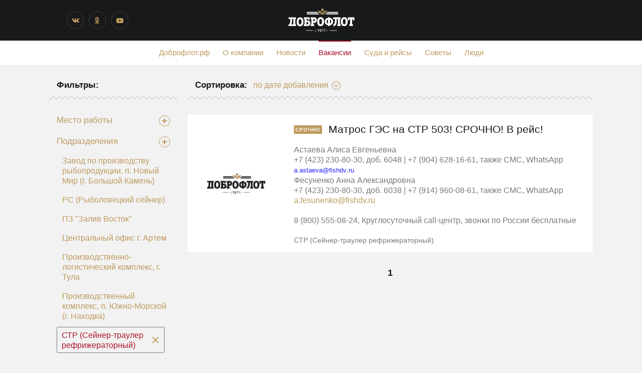

--- FILE ---
content_type: text/html; charset=UTF-8
request_url: https://xn--90aexm.xn--90afwkbbltp.xn--p1ai/vacancies/?tag=Array&key40=88&key39=73&
body_size: 9492
content:
<!DOCTYPE html>
<html>
<head>
	<meta http-equiv="Content-Type" content="text/html; charset=UTF-8" />
<meta name="robots" content="index, follow" />
<meta name="keywords" content="Вакансии" />
<meta name="description" content="Вакансии" />
<script type="text/javascript" data-skip-moving="true">(function(w, d, n) {var cl = "bx-core";var ht = d.documentElement;var htc = ht ? ht.className : undefined;if (htc === undefined || htc.indexOf(cl) !== -1){return;}var ua = n.userAgent;if (/(iPad;)|(iPhone;)/i.test(ua)){cl += " bx-ios";}else if (/Windows/i.test(ua)){cl += ' bx-win';}else if (/Macintosh/i.test(ua)){cl += " bx-mac";}else if (/Linux/i.test(ua) && !/Android/i.test(ua)){cl += " bx-linux";}else if (/Android/i.test(ua)){cl += " bx-android";}cl += (/(ipad|iphone|android|mobile|touch)/i.test(ua) ? " bx-touch" : " bx-no-touch");cl += w.devicePixelRatio && w.devicePixelRatio >= 2? " bx-retina": " bx-no-retina";var ieVersion = -1;if (/AppleWebKit/.test(ua)){cl += " bx-chrome";}else if (/Opera/.test(ua)){cl += " bx-opera";}else if (/Firefox/.test(ua)){cl += " bx-firefox";}ht.className = htc ? htc + " " + cl : cl;})(window, document, navigator);</script>


<link href="/bitrix/templates/.default/components/bitrix/news/blog-work/bitrix/news.list/.default/style.css?172730539726633" type="text/css"  rel="stylesheet" />
<link href="/bitrix/templates/blog/components/bitrix/menu/custom/style.css?1727305398581" type="text/css"  data-template-style="true"  rel="stylesheet" />







	<title>Вакансии</title>
	<meta charset="utf-8">
	<meta name="description" content="">
	<meta http-equiv="X-UA-Compatible" content="IE=edge">
	<meta name="viewport" content="width=device-width, initial-scale=1, maximum-scale=1">
	
	

	<link rel="stylesheet" type="text/css" href="/bitrix/templates/blog/css/style.css">
	<link rel="stylesheet" type="text/css" href="//fonts.aiger.ru/css?family=PF+Agora+Slab+Pro:100,100i,300,300i,400,400i,500,500i,700,700i,800,800i,900,900i&display=swap">
	<link rel="stylesheet" type="text/css" href="//cdn.jsdelivr.net/npm/font-awesome@4.7.0/css/font-awesome.min.css">
	<link rel="stylesheet" type="text/css" href="/bitrix/templates/blog/css/Header2.css">
	<link rel="stylesheet" type="text/css" href="/bitrix/templates/blog/css/icons.css">
	<link rel="stylesheet" type="text/css" href="/bitrix/templates/blog/css/Menu1.css">
	<link rel="stylesheet" type="text/css" href="/bitrix/templates/blog/css/menu2.css">
	<link rel="stylesheet" type="text/css" href="/bitrix/templates/blog/css/style1.css">
	<link rel="stylesheet" type="text/css" href="/bitrix/templates/blog/css/style2.css">
	<link rel="stylesheet" type="text/css" href="/bitrix/templates/blog/css/Footer2.css">
    <link rel="stylesheet" type="text/css" href="/bitrix/templates/blog/css/Share1.css">





	<link rel="icon" type="image/png" href="/bitrix/templates/blog/img/favicon.png" />
	
   <!-- Yandex.Metrika counter -->

<noscript><div><img src="https://mc.yandex.ru/watch/81763381" style="position:absolute; left:-9999px;" alt="" /></div></noscript>
<!-- /Yandex.Metrika counter -->

</head>
<body id="root" class="layout__body layout__cs layout__cs_1 layout__typo_1 layout__details_1 layout__max-w-1500 layout__max-w-1300 layout__max-w-1100" data-flex style>

<div id="panel">
	</div>
<div class="layout__main layout__box">
	<div id="layout__container_1" class="layout__cs layout__cs_2">
<div id="layout__container_1_inner" class="layout__box layout__notFullWidth layout__max-w-900" data-flex="">
<header class="header2 content-pad" id="widget_1">
    <div class="header2__wrap">
        <div class="header2__left">
            <div class="header2__social">
                <ul>
                                               <!-- <li>
                                <a href="https://www.facebook.com/dobroflot1911" target="_blank" class="border-color-mid20 fa header2__socIcon header2__socIcon-fb">
                                                                    </a>
                            </li>-->
                                                        <li>
                                <a href="https://vk.com/dobroflot" target="_blank" class="border-color-mid20 fa header2__socIcon header2__socIcon-vk">
                                                                    </a>
                            </li>
                    <!--    <li>
                                <a href="https://instagram.com/dobro_flot/" target="_blank" class="border-color-mid20 fa header2__socIcon header2__socIcon-in">
                                                                    </a>
                            </li> -->
                                                        <li>
                                <a href="http://ok.ru/dobroflot" target="_blank" class="border-color-mid20 fa header2__socIcon header2__socIcon-ok">
                                                                    </a>
                            </li>
                                                        <li>
                                <a href="https://www.youtube.com/user/primrybsnabdv" target="_blank" class="border-color-mid20 fa header2__socIcon header2__socIcon-yt">
                                                                    </a>
                            </li>
                                            </ul>
            </div>
        </div>

        <div class="header2__center">
            <a href="/">
                <img src="/bitrix/templates/blog/img/logo.png" alt="">
            </a>
        </div>

        <div class="header2__right">

                    </div>

                </div>
</header>
</div>
</div>

<div id="layout__container_2" class="layout__box" data-flex="">
    <nav class="menu1 content-pad font-text menu1__topline_active" id="widget_2">
        
	<ul class="menu1__list color-link" style="font-size: 100%">
									<li><a href="http://доброфлот.рф">Доброфлот.рф</a></li>
												<li><a href="/about">О компании</a></li>
												<li><a href="/news">Новости</a></li>
												<li><a href="/vacancies" class="menu1__list_current color-active">Вакансии</a></li>
												<li><a href="/ships">Суда и рейсы</a></li>
												<li><a href="/lifehacks">Советы</a></li>
												<li><a href="/people">Люди</a></li>
						</ul>



	<a href="#" class="menu1__mobileButton icon icon__menu content-pad color-text" title="Меню"></a>

			<style>
			.layout__max-w-500 #widget_2 .menu1__list {
				display: none;
			}
			.layout__max-w-500 #widget_2 .menu1__mobileButton {
				display: block;
			}
		</style>
	</nav>
    

</div>















<div class=" layout__notFullWidth" id="layout__columnizer_1">
	<div class="layout__box layout__max-w-1100 layout__max-w-900 layout__max-w-700 layout__max-w-600 layout__max-w-500 layout__max-w-400 layout__max-w-300" id="layout__columnizer_column_1">
		<div id="layout__container_3" class="layout__box">
			<div class="content-pad news__inlineHeading" id="widget_3">
    		<h3 class="news__inlineHeading_header">  Фильтры:  </h3>
    	</div>
    	<svg width="100%" height="8" style="display: block;" xmlns="http://www.w3.org/2000/svg" version="1.1" xmlns:xlink="http://www.w3.org/1999/xlink">
    	<defs>
        <pattern id="Pattern_widget_4" x="50%" width="12" height="8" patternUnits="userSpaceOnUse">
            <path d="M 0 0.29289321881345 L 6 6.2928932188135 L 12 0.29289321881345 L 12 1.7071067811865 L 6 7.7071067811865 L 0 1.7071067811865 Z" class="" fill="rgb(194, 199, 204)" stroke="none"></path>
        </pattern>
    	</defs>
    	<rect x="0" y="0" width="100%" height="8" fill="url(#Pattern_widget_4)"></rect>
			</svg>
			<hr style="padding: 0; margin: 0; background: none; border: none; height: 20px;">



<div class="news__tagsGroup4 content-pad" id="widget_38">
	<a class="news__tagsGroup4_button ">
        <span>Место работы</span>
        <b class="news__tagsGroup4_button_icon" data-action="open"><i><i></i></i></b>
        <b class="news__tagsGroup4_button_icon" data-action="close" style="display: none;"><i></i></b>
  </a>
    <ul class="news__tagsGroup4_list" style="display: none;">
  	<li><a href="?tag=Array&key40=88&key39=73&key38=79&">Офисные вакансии</a></li><li><a href="?tag=Array&key40=88&key39=73&key38=77&">Береговое производство</a></li><li><a href="?tag=Array&key40=88&key39=73&key38=78&">Море</a></li>  </ul>
</div>
<div class="news__tagsGroup4 content-pad" id="widget_39">
	<a class="news__tagsGroup4_button ">
        <span>Подразделения</span>
        <b class="news__tagsGroup4_button_icon" data-action="open"><i><i></i></i></b>
        <b class="news__tagsGroup4_button_icon" data-action="close" style="display: none;"><i></i></b>
  </a>
    <ul class="news__tagsGroup4_list" style="">
  	<li><a href="?tag=Array&key40=88&key39=65&">Завод по производству рыбопродукции, п. Новый Мир (г. Большой Камень)</a></li><li><a href="?tag=Array&key40=88&key39=72&">РС (Рыболовецкий сейнер)</a></li><li><a href="?tag=Array&key40=88&key39=68&">ПЗ &quot;Залив Восток&quot;</a></li><li><a href="?tag=Array&key40=88&key39=76&">Центральный офис г. Артем</a></li><li><a href="?tag=Array&key40=88&key39=70&">Производственно-логистический комплекс, г. Тула</a></li><li><a href="?tag=Array&key40=88&key39=71&">Производственный комплекс, п. Южно-Морской (г. Находка)</a></li>                  <li>
                  <span class="news__tagsGroup4_list_selected border-color-mid40 color-active">
                        СТР (Сейнер-траулер рефрижераторный)                        <a href="?tag=Array&key40=88&" class="icon icon__cross"></a>
                    </span>
                  <li><a href="?tag=Array&key40=88&key39=64&">Жестяно-баночная фабрика и логистический комплекс, г. Большой Камень</a></li><li><a href="?tag=Array&key40=88&key39=66&">КРКПБ &quot;Всеволод Сибирцев&quot;</a></li><li><a href="?tag=Array&key40=88&key39=74&">ТР (Транспортный рефрижератор)</a></li><li><a href="?tag=Array&key40=88&key39=69&">ПЗ &quot;Капитан Ефремов&quot;</a></li><li><a href="?tag=Array&key40=88&key39=118&">ЛРСЗ</a></li><li><a href="?tag=Array&key40=88&key39=75&">Филиал в г. Москва</a></li>  </ul>
</div>
<div class="news__tagsGroup4 content-pad" id="widget_40">
	<a class="news__tagsGroup4_button ">
        <span>Город</span>
        <b class="news__tagsGroup4_button_icon" data-action="open"><i><i></i></i></b>
        <b class="news__tagsGroup4_button_icon" data-action="close" style="display: none;"><i></i></b>
  </a>
    <ul class="news__tagsGroup4_list" style="">
  	<li><a href="?tag=Array&key40=85&key39=73&">Москва</a></li><li><a href="?tag=Array&key40=82&key39=73&">Большой Камень</a></li><li><a href="?tag=Array&key40=87&key39=73&">п. Ливадия (г. Находка)</a></li><li><a href="?tag=Array&key40=89&key39=73&">п. Южно-Морской (г. Находка)</a></li><li><a href="?tag=Array&key40=90&key39=73&">Тула</a></li>                  <li>
                  <span class="news__tagsGroup4_list_selected border-color-mid40 color-active">
                        п. Новый Мир (г. Большой Камень)                        <a href="?tag=Array&key39=73&" class="icon icon__cross"></a>
                    </span>
                  <li><a href="?tag=Array&key40=83&key39=73&">Владивосток</a></li><li><a href="?tag=Array&key40=84&key39=73&">Кольцевая линия</a></li><li><a href="?tag=Array&key40=81&key39=73&">Артем</a></li><li><a href="?tag=Array&key40=86&key39=73&">Находка</a></li>  </ul>
</div>
		</div>
	</div>
	<div class="layout__box layout__max-w-1100 layout__max-w-900" id="layout__columnizer_column_2">
		<div class="layout__box" id="layout__container_4">
						<div class="content-pad news__inlineHeading" id="widget_9">
						    <h3 class="news__inlineHeading_header">
						        Сортировка:    </h3>

						    <div class="news__inlineHeading_append news__sort1">
						        <a class="news__sort1_button">
						            <span>по дате добавления</span>
						            <i class="icon icon__sort-arrowRound"></i>
						        </a>

						        <div class="news__sort1_pin border-color-bg" style="display: none;">
						            <i></i>
						        </div>

						        <ul class="news__sort1_list background-color-bg border-color-mid40" style="display: none;">
						                            <li>
						                    <a href="/vacancies/?sort=date" class="color-text">
						                                                    <span class="news__sort1_list_check">✓</span>
						                                                по дате добавления                    </a>
						                </li>
						                                <li>
						                    <a href="/vacancies/?sort=title" class="color-text">
						                                                по названию                    </a>
						                </li>
						                                <li>
						                    <a href="/vacancies/?sort=field1" class="color-text">
						                                                по зарплате                    </a>
						                </li>
						                        </ul>
						    </div>
						</div>
						<svg width="100%" height="8" style="display: block;" xmlns="http://www.w3.org/2000/svg" version="1.1" xmlns:xlink="http://www.w3.org/1999/xlink">
						    <defs>
						        <pattern id="Pattern_widget_10" x="50%" width="12" height="8" patternUnits="userSpaceOnUse">
						            <path d="M 0 0.29289321881345 L 6 6.2928932188135 L 12 0.29289321881345 L 12 1.7071067811865 L 6 7.7071067811865 L 0 1.7071067811865 Z" class="" fill="rgb(194, 199, 204)" stroke="none"></path>
						        </pattern>
						    </defs>

						    <rect x="0" y="0" width="100%" height="8" fill="url(#Pattern_widget_10)"></rect>
						</svg>
						<hr style="padding: 0; margin: 0; background: none; border: none; height: 30px;">
            						<ul class="news__list3 news__list3_picPos_left news__list3_itemsMargin">
							



								<li class="background-color-bg">
									<div class="content-pad">
										<section class="news__list3_content">
																				<a href="/vacancies/matros-ges-na-str-503-srochno-v-reys/" class="news__list3_picture" id="bx_3218110189_9226">
                      											<div class="news__list3_picture_pic" style="background-image: url('/upload/smlogo.jpg');"></div>
										</a>
										<header>
                                                <ul class="news__tags4">
                      <li class="color-bg background-color-linkHover">
                                          <span class="background-color-link" style="padding: 3px;">      Срочно</span>
                                        </li>
                                                                        </ul>
                          											<h2 class="news__list3_title"><a href="/vacancies/matros-ges-na-str-503-srochno-v-reys/">Матрос ГЭС на СТР 503! СРОЧНО! В рейс!</a></h2>
											<div class="layout__clear"></div>
										</header>
										<div class="news__list3_short color-mid40">
											<p class="catalog__item-text"><div>
	 Астаева Алиса Евгеньевна <br>
	 +7 (423) 230-80-30, доб. 6048 | +7 (904) 628-16-61, также СМС, WhatsApp
</div>
<div>
 <span style="font-size:11.0pt;font-family:&quot;Calibri&quot;,sans-serif; mso-fareast-font-family:Calibri;mso-fareast-theme-font:minor-latin;mso-ansi-language: RU;mso-fareast-language:EN-US;mso-bidi-language:AR-SA"><a href="mailto:a.astaeva@fishdv.ru"><span lang="EN-US" style="font-size:10.0pt; font-family:&quot;Arial&quot;,sans-serif;color:#2121F9;mso-ansi-language:EN-US">a</span><span style="font-size:10.0pt;font-family:&quot;Arial&quot;,sans-serif;color:#2121F9">.</span><span lang="EN-US" style="font-size:10.0pt;font-family:&quot;Arial&quot;,sans-serif;color:#2121F9; mso-ansi-language:EN-US">astaeva</span><span style="font-size:10.0pt; font-family:&quot;Arial&quot;,sans-serif;color:#2121F9">@</span><span lang="EN-US" style="font-size:10.0pt;font-family:&quot;Arial&quot;,sans-serif;color:#2121F9; mso-ansi-language:EN-US">fishdv</span><span style="font-size:10.0pt;font-family: &quot;Arial&quot;,sans-serif;color:#2121F9">.</span><span lang="EN-US" style="font-size: 10.0pt;font-family:&quot;Arial&quot;,sans-serif;color:#2121F9;mso-ansi-language:EN-US">ru</span></a></span>
</div>
<div>
</div>
<div>
	 Фесуненко Анна Александровна
</div>
 +7 (423) 230-80-30, доб. 6038 | +7 (914) 960-08-61, также СМС, WhatsApp<br>
<div>
 <a href="mailto:a.fesunenko@fishdv.ru">a.fesunenko@fishdv.ru</a>
</div>
<div>
 <br>
</div>
<div>
	 8 (800) 555-08-24, Круглосуточный call-центр, звонки по России бесплатные
</div></p>
										</div>
										<footer class="color-mid40">
                      <ul class="news__tags3">
                                     <li>
                                        СТР (Сейнер-траулер рефрижераторный)                                     </li>
                      </ul>
                      <div class="layout__clear"></div>
                    </footer>

										</section>
									</div>
								</li>
													</ul>
		</div>
         <div class="pageNav">
    
</font>

	<font class="text">

	
	
	
					<b>1</b>
					

	
	



</font>    </div>
  	</div>



</div>
<div id="layout__container_16" class="layout__box layout__cs layout__cs_6" data-flex="">
<footer class="footer2" style="padding-top: 78px;">
    <div class="footer2__wrap background-color-bg">
        <div class="footer2__bg" style="margin-top: -78px; min-height: 78px;">
                            <img src="https://storage.yandexcloud.net/blog.dobroflot.rf/uploads/assets/2016/02/09/footerBg.png" alt="">
                    </div>

        <div class="footer2__content content-pad">
            <div class="footer2__left">
                <div>
                    <p>
                    © 2026&nbsp;<a href="http://xn--90afwkbbltp.xn--p1ai/">ГК «Доброфлот»</a></p>
                    <p><a href="/info/">Политика в отношении обработки персональных данных</a>
                </div>
            </div>

            <div class="footer2__center">
                <div class="footer2__social">
                    <ul>
                                                     <!--   <li>
                                    <a href="https://www.facebook.com/dobroflot1911" target="_blank" class="border-color-mid20 fa footer2__socIcon footer2__socIcon-fb">
                                    </a>
                                </li> -->
                                                                <li>
                                    <a href="https://vk.com/dobroflot" target="_blank" class="border-color-mid20 fa footer2__socIcon footer2__socIcon-vk">
                                    </a>
                                </li>
                                                              <!-- <li>
                                    <a href="https://instagram.com/dobro_flot/" target="_blank" class="border-color-mid20 fa footer2__socIcon footer2__socIcon-in">
                                    </a>
                                </li> -->
                                                                <li>
                                    <a href="http://ok.ru/dobroflot" target="_blank" class="border-color-mid20 fa footer2__socIcon footer2__socIcon-ok">
                                    </a>
                                </li>
                                                                <li>
                                    <a href="https://www.youtube.com/user/primrybsnabdv" target="_blank" class="border-color-mid20 fa footer2__socIcon footer2__socIcon-yt">
                                    </a>
                                </li>
                                                    </ul>
                </div>
            </div>

            <div class="footer2__right color-mid40">
                <div>

            </div>
        </div>
    </div>
</footer>
</div>
</div>
<nav class="mobileMenu2 background-color-mid70 color-bg mobileMenu2__-closed" id="mobileMenu_1">
	<a href="#" class="icon icon__cross" title="Закрыть"></a>

    <ul>
        <li><a href="http://доброфлот.рф">Доброфлот.рф</a></li>
<li><a href="/about">О компании</a></li>
<li><a href="/news/">Новости</a></li>
<li><a href="/vacancies/">Вакансии</a></li>
<li><a href="/ships">Суда и рейсы</a></li>
<li><a href="/lifehacks/">Советы</a></li>
<li><a href="/people/">Люди</a></li>
    </ul>
</nav>
<!-- Load Scripts Start -->

<!-- Load Scripts End -->

<script type="text/javascript">if(!window.BX)window.BX={};if(!window.BX.message)window.BX.message=function(mess){if(typeof mess==='object'){for(let i in mess) {BX.message[i]=mess[i];} return true;}};</script>
<script type="text/javascript">(window.BX||top.BX).message({'JS_CORE_LOADING':'Загрузка...','JS_CORE_NO_DATA':'- Нет данных -','JS_CORE_WINDOW_CLOSE':'Закрыть','JS_CORE_WINDOW_EXPAND':'Развернуть','JS_CORE_WINDOW_NARROW':'Свернуть в окно','JS_CORE_WINDOW_SAVE':'Сохранить','JS_CORE_WINDOW_CANCEL':'Отменить','JS_CORE_WINDOW_CONTINUE':'Продолжить','JS_CORE_H':'ч','JS_CORE_M':'м','JS_CORE_S':'с','JSADM_AI_HIDE_EXTRA':'Скрыть лишние','JSADM_AI_ALL_NOTIF':'Показать все','JSADM_AUTH_REQ':'Требуется авторизация!','JS_CORE_WINDOW_AUTH':'Войти','JS_CORE_IMAGE_FULL':'Полный размер'});</script><script type="text/javascript" src="/bitrix/js/main/core/core.js?1727305364489969"></script><script>BX.setJSList(['/bitrix/js/main/core/core_ajax.js','/bitrix/js/main/core/core_promise.js','/bitrix/js/main/polyfill/promise/js/promise.js','/bitrix/js/main/loadext/loadext.js','/bitrix/js/main/loadext/extension.js','/bitrix/js/main/polyfill/promise/js/promise.js','/bitrix/js/main/polyfill/find/js/find.js','/bitrix/js/main/polyfill/includes/js/includes.js','/bitrix/js/main/polyfill/matches/js/matches.js','/bitrix/js/ui/polyfill/closest/js/closest.js','/bitrix/js/main/polyfill/fill/main.polyfill.fill.js','/bitrix/js/main/polyfill/find/js/find.js','/bitrix/js/main/polyfill/matches/js/matches.js','/bitrix/js/main/polyfill/core/dist/polyfill.bundle.js','/bitrix/js/main/core/core.js','/bitrix/js/main/polyfill/intersectionobserver/js/intersectionobserver.js','/bitrix/js/main/lazyload/dist/lazyload.bundle.js','/bitrix/js/main/polyfill/core/dist/polyfill.bundle.js','/bitrix/js/main/parambag/dist/parambag.bundle.js']);
</script>
<script type="text/javascript">(window.BX||top.BX).message({'pull_server_enabled':'N','pull_config_timestamp':'0','pull_guest_mode':'N','pull_guest_user_id':'0'});(window.BX||top.BX).message({'PULL_OLD_REVISION':'Для продолжения корректной работы с сайтом необходимо перезагрузить страницу.'});</script>
<script type="text/javascript">(window.BX||top.BX).message({'LANGUAGE_ID':'ru','FORMAT_DATE':'DD.MM.YYYY','FORMAT_DATETIME':'DD.MM.YYYY HH:MI:SS','COOKIE_PREFIX':'BITRIX_SM','SERVER_TZ_OFFSET':'39600','UTF_MODE':'Y','SITE_ID':'bl','SITE_DIR':'/','USER_ID':'','SERVER_TIME':'1769243745','USER_TZ_OFFSET':'0','USER_TZ_AUTO':'Y','bitrix_sessid':'3f2add14cfce7927846353194bde0275'});</script><script type="text/javascript" src="/bitrix/js/pull/protobuf/protobuf.js?1727305365274055"></script>
<script type="text/javascript" src="/bitrix/js/pull/protobuf/model.js?172730536570928"></script>
<script type="text/javascript" src="/bitrix/js/rest/client/rest.client.js?172730536517414"></script>
<script type="text/javascript" src="/bitrix/js/pull/client/pull.client.js?172730536580598"></script>
<script type="text/javascript">if (Intl && Intl.DateTimeFormat) document.cookie="BITRIX_SM_TZ="+Intl.DateTimeFormat().resolvedOptions().timeZone+"; path=/; expires=Fri, 01 Jan 2027 00:00:00 +1100";</script>
<script type="text/javascript">
					(function () {
						"use strict";

						var counter = function ()
						{
							var cookie = (function (name) {
								var parts = ("; " + document.cookie).split("; " + name + "=");
								if (parts.length == 2) {
									try {return JSON.parse(decodeURIComponent(parts.pop().split(";").shift()));}
									catch (e) {}
								}
							})("BITRIX_CONVERSION_CONTEXT_bl");

							if (cookie && cookie.EXPIRE >= BX.message("SERVER_TIME"))
								return;

							var request = new XMLHttpRequest();
							request.open("POST", "/bitrix/tools/conversion/ajax_counter.php", true);
							request.setRequestHeader("Content-type", "application/x-www-form-urlencoded");
							request.send(
								"SITE_ID="+encodeURIComponent("bl")+
								"&sessid="+encodeURIComponent(BX.bitrix_sessid())+
								"&HTTP_REFERER="+encodeURIComponent(document.referrer)
							);
						};

						if (window.frameRequestStart === true)
							BX.addCustomEvent("onFrameDataReceived", counter);
						else
							BX.ready(counter);
					})();
				</script>



<script type="text/javascript">var _ba = _ba || []; _ba.push(["aid", "083c90e7c00583aeb3076270bfe42f2b"]); _ba.push(["host", "xn--90aexm.xn--90afwkbbltp.xn--p1ai"]); (function() {var ba = document.createElement("script"); ba.type = "text/javascript"; ba.async = true;ba.src = (document.location.protocol == "https:" ? "https://" : "http://") + "bitrix.info/ba.js";var s = document.getElementsByTagName("script")[0];s.parentNode.insertBefore(ba, s);})();</script>


<script>
            (function () {
                if (!window.aiger) window.aiger = {};
                if (!window.aiger.flex) window.aiger.flex = {};

                function makeDispatcher() {
                    var listeners = [];
                    var isReady = false;

                    function run(callback, args) {
                        try {
                            callback.apply(window, args);
                        } catch (e) {
                            if (console) {
                                console.error(e);
                            }
                        }
                    }

                    return {
                        listen: function(callback) {
                            if (!(callback instanceof Function)) {
                                return;
                            }

                            var args = Array.prototype.slice.call(arguments, 1);

                            if (isReady) {
                                run(callback, args);
                            } else {
                                listeners.push({callback: callback, arguments: args});
                            }
                        },
                        start: function() {
                            isReady = true;

                            for (var i = 0; i < listeners.length; ++i) {
                                run(listeners[i].callback, listeners[i].arguments);
                            }

                            listeners = [];
                        }
                    };
                }

                aiger.flex.ready = makeDispatcher();

                aiger.assetsReadyDispatcher = makeDispatcher();
                window.assetsReady = aiger.assetsReadyDispatcher.listen;
            })();
        </script><script async="" src="/bitrix/templates/blog/js/flex.js?v=1" onload="aiger.flex.ready.listen(function() { aiger.flex.reload = aiger.flex.start({&quot;sizes&quot;:[1500,1300,1100,900,700,600,500,400,300],&quot;sizeClassPrefix&quot;:&quot;layout__max-w-&quot;,&quot;selector&quot;:&quot;[data-flex]&quot;,&quot;maxWidth&quot;:1446}).reload; document.body.style.visibility = &quot;&quot; })" onerror="aiger.flex.ready.listen(function() { document.body.style.visibility = &quot;&quot; })"></script><script>
		if (navigator.platform && /iPad|iPhone|iPod/.test(navigator.platform)) {
			document.head.querySelector('meta[name="viewport"]').content += ', maximum-scale=1';
		}
	</script><script type="text/javascript" >
   (function(m,e,t,r,i,k,a){m[i]=m[i]||function(){(m[i].a=m[i].a||[]).push(arguments)};
   m[i].l=1*new Date();k=e.createElement(t),a=e.getElementsByTagName(t)[0],k.async=1,k.src=r,a.parentNode.insertBefore(k,a)})
   (window, document, "script", "https://mc.yandex.ru/metrika/tag.js", "ym");

   ym(81763381, "init", {
        clickmap:true,
        trackLinks:true,
        accurateTrackBounce:true,
        webvisor:true
   });
</script><script src="https://dmp.one/sync?stock_key=97caea7e785112964def88a55cb01959" async charset="UTF-8"></script><script type="text/javascript">
        (function () {
			var box = document.querySelector("#widget_2");
			var menu = box.querySelector('.menu1__list');
			var eventOnName = 'mouseenter';
			var eventOffName = 'mouseleave';

			// Делает так, чтобы touch-устройства реагировали на нажание на пункты меню, которые не являются ссылками
			Array.prototype.forEach.call(menu.querySelectorAll('li > span'), function (span) {
				span.addEventListener('click', function () {});
			});

			// Рекурсивно находит все выпадающие списки, которые надо обслуживать
			function getLisWithSubUls(ul, level) {
				var result = [];

				Array.prototype.forEach.call(ul.children, function (li) {
					var subUL = li.querySelector('ul');

					if (!subUL) {
						return;
					}

					if (level > 0) {
						result.push({
							li:      li,
							subMenu: subUL
						});
					}

					result = result.concat(getLisWithSubUls(subUL, level + 1));
				});

				return result;
			}

			// Обслуживает каждый из списков (перемещает его налево, если справа нет места
			getLisWithSubUls(menu, 0).forEach(function (dropdown) {
				dropdown.li.addEventListener(eventOnName, function () {
					var bounds = dropdown.subMenu.getBoundingClientRect();

					if (bounds.right > document.documentElement.clientWidth) {
						dropdown.subMenu.classList.add('menu1__list_to-left');

						bounds = dropdown.subMenu.getBoundingClientRect();
						if (bounds.left < 0) {
							dropdown.subMenu.classList.remove('menu1__list_to-left');
						}
					}
				});

				dropdown.li.addEventListener(eventOffName, function () {
					dropdown.subMenu.classList.remove('menu1__list_to-left');
				});
			});
        })();
    </script><script type="text/javascript">
    assetsReady( function( selector, hasSelected ) {

        var $ = jQuery,
            $box = $( selector ),
            $button = $box.find( '.news__tagsGroup4_button' ),
            $iconOpen = $box.find( '[data-action="open"]' ),
            $iconClose = $box.find( '[data-action="close"]' ),
            $list = $box.find( '.news__tagsGroup4_list' ),
            isOpened = !!$list.filter( ':visible' ).length;

        $button.on('click', function( event ) {
            event.preventDefault();

            if ( isOpened )
                close( 'fast' );
            else
                open( 'fast' );
        } );

        function open( duration ) {
            if ( isOpened )
                return;

            $list.slideDown( duration );
            $iconOpen.css({ display: 'none' });
            $iconClose.css({ display: '' });
            if ( hasSelected ) $button.removeClass( 'color-active' );

            isOpened = true;
        }

        function close( duration ) {
            if ( !isOpened )
                return;

            $list.slideUp( duration );
            $iconOpen.css({ display: '' });
            $iconClose.css({ display: 'none' });
            if ( hasSelected ) $button.addClass( 'color-active' );

            isOpened = false;
        }

    }, '#widget_38', true );
</script>


<script type="text/javascript">
    assetsReady( function( selector, hasSelected ) {

        var $ = jQuery,
            $box = $( selector ),
            $button = $box.find( '.news__tagsGroup4_button' ),
            $iconOpen = $box.find( '[data-action="open"]' ),
            $iconClose = $box.find( '[data-action="close"]' ),
            $list = $box.find( '.news__tagsGroup4_list' ),
            isOpened = !!$list.filter( ':visible' ).length;

        $button.on('click', function( event ) {
            event.preventDefault();

            if ( isOpened )
                close( 'fast' );
            else
                open( 'fast' );
        } );

        function open( duration ) {
            if ( isOpened )
                return;

            $list.slideDown( duration );
            $iconOpen.css({ display: 'none' });
            $iconClose.css({ display: '' });
            if ( hasSelected ) $button.removeClass( 'color-active' );

            isOpened = true;
        }

        function close( duration ) {
            if ( !isOpened )
                return;

            $list.slideUp( duration );
            $iconOpen.css({ display: '' });
            $iconClose.css({ display: 'none' });
            if ( hasSelected ) $button.addClass( 'color-active' );

            isOpened = false;
        }

    }, '#widget_39', true );
</script>


<script type="text/javascript">
    assetsReady( function( selector, hasSelected ) {

        var $ = jQuery,
            $box = $( selector ),
            $button = $box.find( '.news__tagsGroup4_button' ),
            $iconOpen = $box.find( '[data-action="open"]' ),
            $iconClose = $box.find( '[data-action="close"]' ),
            $list = $box.find( '.news__tagsGroup4_list' ),
            isOpened = !!$list.filter( ':visible' ).length;

        $button.on('click', function( event ) {
            event.preventDefault();

            if ( isOpened )
                close( 'fast' );
            else
                open( 'fast' );
        } );

        function open( duration ) {
            if ( isOpened )
                return;

            $list.slideDown( duration );
            $iconOpen.css({ display: 'none' });
            $iconClose.css({ display: '' });
            if ( hasSelected ) $button.removeClass( 'color-active' );

            isOpened = true;
        }

        function close( duration ) {
            if ( !isOpened )
                return;

            $list.slideUp( duration );
            $iconOpen.css({ display: '' });
            $iconClose.css({ display: 'none' });
            if ( hasSelected ) $button.addClass( 'color-active' );

            isOpened = false;
        }

    }, '#widget_40', true );
</script>











<script>
    (function() {
		var mobileBox  = document.getElementById("mobileMenu_1");
		var toggleButtons = document.querySelectorAll("#widget_2 .menu1__mobileButton");
		var closeButtons = mobileBox.querySelectorAll('.icon__cross');

		Array.prototype.forEach.call(toggleButtons, function(button) {
			button.addEventListener('click', function(event) {
                event.preventDefault();
				mobileBox.classList.toggle('mobileMenu2__-closed');
            });
        });

		Array.prototype.forEach.call(closeButtons, function(button) {
			button.addEventListener('click', function(event) {
                event.preventDefault();
				mobileBox.classList.add('mobileMenu2__-closed');
            });
        });
    })();

    assetsReady(function () {
        var mobileBox = document.getElementById("mobileMenu_1");
        window.aiger.mobileMenus.setChangeCurrentPageListener(mobileBox, function () {
            mobileBox.classList.add('mobileMenu2__-closed');
        });
    });
</script>
<script>
            if (aiger.flex.reload) {
                aiger.flex.reload();
            } else {
                aiger.flex.ready.start();
            }
        </script>
<script src="/bitrix/templates/blog/js/zenscroll.js" async=""></script>
<script src="//cdn.jsdelivr.net/npm/jquery@3.4.1/dist/jquery.min.js"></script>
<script src="/bitrix/templates/blog/js/publicHelpers.js"></script>
<script src="/bitrix/templates/blog/js/animatedCount.js"></script>
<script src="/bitrix/templates/blog/js/jquery.maskedinput.min.js"></script>
<script src="/bitrix/templates/blog/js/ganttHelpers.js"></script>
<script src="https://vk.com/js/api/openapi.js"></script>
<script src="//connect.facebook.net/ru_RU/sdk.js"></script>
<script src="https://connect.ok.ru/connect.js"></script>
<script src="/bitrix/templates/blog/js/socialShare.js"></script>

<script>
  aiger.assetsReadyDispatcher.start();
</script>
<script>
    if (!/bot|baidu|bing|msn|duckduckgo|teoma|slurp|google(\S+|\s+)snippet/i.test(navigator.userAgent)) {
                Array.prototype.forEach.call(document.querySelectorAll('html, [itemtype*="schema.org/Product"], [itemtype*="schema.org/Offer"], [itemtype*="schema.org/AggregateOffer"]'), function (element) {
            element.removeAttribute("itemtype");
        });

                Array.prototype.forEach.call(document.querySelectorAll('script[type="application/ld+json"]'), function (element) {
            if (/"@type"\s*:\s*"(Product|Offer|AggregateOffer)"/.test(element.textContent)) {
                element.parentNode.removeChild(element);
            }
        });
    }
        $( document ).ready(function() {
        $( "#left-tab-click" ).click(function() {
            $('#right-formocontent').fadeOut(0.2);
            $('#left-formocontent').fadeIn(0.3);

            $('#resume_righttab').removeClass('tab-active');
            $('#resume_lefttab').addClass('tab-active');
        });
        $( "#resume_righttab" ).click(function() {
            $('#left-formocontent').fadeOut(0.2);
            $('#right-formocontent').fadeIn(0.3);

            $('#resume_righttab').addClass('tab-active');
            $('#resume_lefttab').removeClass('tab-active');
        });
    });

</script>
<script>
    $('.mask-date').mask('99.99.9999');
</script>
<script>
    $('.mask-date2').mask('99.99.9999');
</script>
</body>
</html>


--- FILE ---
content_type: text/css
request_url: https://xn--90aexm.xn--90afwkbbltp.xn--p1ai/bitrix/templates/blog/css/Header2.css
body_size: 1105
content:
.header2{text-align:left;line-height:1;padding-top:1.154em;padding-bottom:1.154em}#root .header2 a{text-decoration:none}.header2__wrap{white-space:nowrap;text-align:center;position:relative}.header2__wrap:after{content:"";width:0;height:2.308em}.header2__left,.header2__center,.header2__right,.header2__wrap:after{display:inline-block;vertical-align:middle;white-space:normal;box-sizing:border-box;opacity:1;transition:opacity .3s ease}.header2__left{width:50%;padding-right:20%;margin-right:-.25em;text-align:left}.header2__center{width:40%;margin:0 -20%;position:relative;z-index:1;padding:0 1em}.header2__center img{max-width:100%;max-height:23em;vertical-align:bottom}.header2__right{width:50%;padding-left:20%;margin-left:-.25em;text-align:right}.header2__social>ul{list-style:none;padding:0;margin:0;display:inline-block;vertical-align:middle;line-height:1}.header2__social>ul>li{display:inline-block;vertical-align:middle;margin:3px 6px 3px 0;position:relative}.header2__socIcon{display:block;width:2.308em;height:2.308em;line-height:2.462em;text-align:center;border-style:solid;border-width:1px;border-radius:100%;overflow:hidden}.header2__socIcon:hover{background-color:#000}#root .header2__socIcon:hover{color:#fff}.header2__socIcon>img{max-width:80%;max-height:80%;vertical-align:middle}.header2__socIcon-custom{line-height:2.308em}.header2__socIcon-custom:hover{background-color:rgba(0,0,0,.1)}.header2__socIcon-vk{line-height:2.308em}.header2__socIcon-vk:before{content:"\f189"}.header2__socIcon-vk:hover{background-color:#4773a6}.header2__socIcon-in:before{content:"\f16d"}.header2__socIcon-in:hover{background-color:#de3d69}.header2__socIcon-tw:before{content:"\f099"}.header2__socIcon-tw:hover{background-color:#41aaf1}.header2__socIcon-fb:before{content:"\f09a"}.header2__socIcon-fb:hover{background-color:#3b539a}.header2__socIcon-ok:before{content:"\f263"}.header2__socIcon-ok:hover{background-color:#fb7701}.header2__socIcon-yt:hover,.header2__socIcon-yt-old:hover{background-color:#fd0000}.header2__socIcon-yt:before{content:"\f16a"}.header2__socIcon-yt-old:before{content:"\f167"}.header2__socIcon-sk:before{content:"\f17e"}.header2__socIcon-sk:hover{background-color:#00c2f7}.header2__socIcon-vi:before{content:"\f27d"}.header2__socIcon-vi:hover{background-color:#1ab7ea}.header2__socIcon-wa:before{content:"\f232"}.header2__socIcon-wa:hover{background-color:#1de589}.header2__socIcon-em{line-height:2.308em}.header2__socIcon-em:before{content:"\f003"}.header2 .fa-search{font-size:162%}.header2__search{position:absolute;top:50%;right:0;margin:-1.154em 0;z-index:3;visibility:hidden;width:2.308em;max-width:30%;opacity:0;transition:width .3s ease-in,opacity .15s ease-in .15s,visibility 0s linear .3s}.header2__search_form{margin:0 -.615em}.header2__search .icon__cross{font-size:115%;position:absolute;top:50%;right:1.003em;z-index:1;width:1em;height:1em;margin:-.5em -.731em}.header2__search_input{font:inherit;font-size:123%;box-sizing:border-box;height:1.876em;border-style:solid;border-width:1px;border-radius:.938em;width:100%;line-height:1.2em;padding:.33799999999999997em .938em;outline:0;-webkit-appearance:textfield;-moz-appearance:textfield;appearance:textfield}.header2__search_input::-webkit-search-decoration{-webkit-appearance:none;appearance:none}.header2__search-open .header2__search{visibility:visible;width:18em;opacity:1;transition:width .3s ease-out,opacity .15s ease-out,visibility 0s}.header2__search-open .header2__search_input{padding-right:1.813em;transition:padding-right 0s ease .3s}.layout__max-w-900 .header2__search-open .header2__search{width:30%}.layout__max-w-700 .header2{padding-top:.923em;padding-bottom:.923em}.layout__max-w-700 .header2__wrap:after{height:2.615em}.layout__max-w-700 .header2__left{padding-right:35%}.layout__max-w-700 .header2__center{width:70%;margin-left:-35%;margin-right:-35%}.layout__max-w-700 .header2__right{padding-left:35%}.layout__max-w-700 .header2__social{display:none}.layout__max-w-700 .header2__search{margin-left:0;margin-right:0;max-width:100%}.layout__max-w-700 .header2__search_form{margin:0 -.308em}.layout__max-w-700 .header2__search_input{height:2.126em;border-radius:1.063em;line-height:1.2em;padding:.46299999999999997em 1.063em}.layout__max-w-700 .header2__search .icon__cross{right:1.137em}.layout__max-w-700 .header2__search-open .header2__search{width:100%}.layout__max-w-700 .header2__search-open .header2__center{opacity:0}.layout__max-w-300 .header2__left{padding-right:25%}.layout__max-w-300 .header2__center{width:50%;margin-left:-25%;margin-right:-25%}.layout__max-w-300 .header2__right{padding-left:25%}

--- FILE ---
content_type: text/css
request_url: https://xn--90aexm.xn--90afwkbbltp.xn--p1ai/bitrix/templates/blog/css/style2.css
body_size: 4036
content:
.events__inlineHeading>*{display:inline-block;vertical-align:baseline}#root .events__inlineHeading_header{padding:0;margin:0}.events__inlineHeading_header p{margin:0}.events__inlineHeading_append{font-size:1.153846153846154em;margin-left:.4666666666666667em}.events__contacts2{font-weight:700}#root .events__contacts2{list-style:none;margin:0 -1.5em 0 0;padding:0}.events__contacts2>li{display:inline-block;box-sizing:border-box;width:25%;padding-right:1.5em;white-space:nowrap;text-align:left}.events__contacts2_icon{display:inline-block;vertical-align:top;width:2.212em;margin-right:-2.462em;text-align:center}.events__contacts2_text{display:inline-block;vertical-align:middle;white-space:normal;word-break:break-word;box-sizing:border-box;width:100%;padding-left:2.462em}.events__contacts2 .fa:before{font-size:130%}.events__contacts2 .fa-vk:before,.events__contacts2 .fa-facebook:before,.events__contacts2 .fa-instagram:before,.events__contacts2 .fa-at:before,.events__contacts2 .fa-odnoklassniki:before,.events__contacts2 .fa-twitter:before,.events__contacts2 .fa-youtube-play:before,.events__contacts2 .fa-vimeo:before{font-size:150%}.layout__max-w-1500 .events__contacts2>li{width:33.333333333333336%}.layout__max-w-1100 .events__contacts2>li{width:50%}#root .layout__max-w-700 .events__contacts2,#root.layout__max-w-700 .events__contacts2{margin-right:0}.layout__max-w-700 .events__contacts2>li{display:block;width:auto;padding-right:0}.events__events1_empty{text-align:center}#root .events__events1>ul{list-style:none;padding:0;margin:0}.events__events1>ul>li{margin-top:1em}.events__events1>ul>li:first-child{margin-top:0}.events__events1 header{margin-bottom:.5em}.events__events1_title{font-size:130.76923076923077%;margin-right:1.235294117647059em}.events__events1 time{white-space:nowrap}.events__events1_timeline{overflow-x:auto;overflow-y:hidden}.events__events1_timeline_base{padding:0 .23076923076923078em 1em;overflow:hidden}.events__events1_timeline_line{position:relative}.events__events1_timeline_line>div{margin:0 -.23076923076923078em;border-radius:.23076923076923078em;height:.46153846153846156em}.events__events1_timeline_line_outer,.events__events1_timeline_line_inner{position:absolute;top:0}.events__events1_timeline_line_outer{z-index:1;filter:Alpha(Opacity=30)}@media (min-width:0){.events__events1_timeline_line_outer{-webkit-filter:none;filter:none;opacity:.3}}.events__events1_timeline_line_inner{z-index:2}.events__events1_timeline_points{margin-top:.7692307692307693em;position:relative;height:1em;line-height:1}.events__events1_timeline_points>i{position:absolute;top:0;width:3em;margin:0 -1.5em;text-align:center}.events__events1_timeline_points>i>sup{font-size:53.84615384615385%;vertical-align:top}.events__events2{display:table;width:100%;border-collapse:collapse}.events__events2>*{display:table-row}#root .events__events2>*{text-decoration:none}.events__events2>*>time,.events__events2>*>header{display:table-cell;padding:.533em .733em;border-style:solid;border-width:1px 0 0 1px;vertical-align:top}.events__events2>*>time:first-child,.events__events2>*>header:first-child{border-left-width:0;padding-left:0}.events__events2>*>time:last-child,.events__events2>*>header:last-child{padding-right:0}.events__events2>:first-child>*{border-top-width:0}.events__events2>*>time{font-weight:700}.layout__max-w-700 .events__events2>*>time{font-size:87%}.layout__max-w-500 .events__events2{display:block}.layout__max-w-500 .events__events2>*{display:block}.layout__max-w-500 .events__events2>*>time,.layout__max-w-500 .events__events2>*>header{display:block;border-left-width:0}.layout__max-w-500 .events__events2>*>time{padding:.8em 0 .2em}.layout__max-w-500 .events__events2>*>header{border-top-width:0;padding:.2em 0 .733em}#root .events__events3{list-style:none;padding:0;margin:0}.events__events3>li{margin-top:1.692em}.events__events3>li:first-child{margin-top:0}#root .events__events3_header{margin-top:0;margin-bottom:0;padding-bottom:18px}.events__events3_list{display:flex;flex-direction:column;justify-content:center;padding:0;overflow:hidden}.events__events3_list>ul{display:flex;flex-flow:row wrap;align-items:stretch;justify-content:var(--horizontal-align-justify-content)}#root .events__events3_list>ul{list-style:none;padding:0;margin:-10px}.events__events3_list>ul>li{display:flex;margin:0;box-sizing:border-box;padding:10px;text-align:left}.events__events3 .events__events3_list{justify-content:flex-start}.events__events3_picture{display:block;position:relative;overflow:hidden;background-size:cover;background-position:center center;max-height:90vh}.events__events3_picture:before{content:"";display:block;height:0;padding-top:141.4213562373095%}#root a.events__events3_picture{text-decoration:none}.events__events3_picture_shadow{position:absolute;bottom:0;left:0;right:0;height:25%;background-image:linear-gradient(to bottom,rgba(51,51,51,0),rgba(51,51,51,.7));background-repeat:repeat-x}.events__events3_date{position:absolute;bottom:0;left:0;z-index:1;padding-top:0;padding-bottom:0;white-space:nowrap;line-height:0;font-size:22px}.events__events3_date b{font-size:37px}.events__events3_date_bottom-push{display:inline-block}.events__events3_description{margin-top:.6em}#root .events__events3_description>p{margin:.4em 0 0}#root .events__events3_description>p:first-child{margin-top:0}.events__events3_content{width:100%;display:flex;flex-direction:column}.events__events3_content>.content-pad{padding-top:13px;padding-bottom:13px;margin:0;display:flex;flex:auto;flex-direction:column}.events__events3_content>.content-pad>*{flex:none}.events__events3_picture{flex:none}.events__events3_tagsTop{padding-bottom:.538em}.events__events3_tagsBottom{margin-top:auto;padding-top:1em}.events__events3_empty{text-align:center;padding-top:0}.events__events3_banner{width:100%;display:flex;flex-direction:column;justify-content:center;border-style:dashed;border-width:1px;text-align:center;padding-top:6em;padding-bottom:6em;font-size:115%}#root a.events__events3_banner{color:inherit;text-decoration:none}.events__events3_banner>img{display:block;margin:0 auto 1.2em;max-width:100%;max-height:15em}#root .events__events4{list-style:none;padding:0;margin:0}.events__events4>li{margin-top:1.692em}.events__events4>li:first-child{margin-top:0}#root .events__events4_header{margin-top:0;margin-bottom:0;padding-bottom:18px}.events__events4_list{padding:0;overflow:hidden}#root .events__events4_list>ul{list-style:none;padding:0;margin:-7px -2px}.events__events4_list>ul>li{display:inline-block;vertical-align:top;margin:0;box-sizing:border-box;padding:7px 2px;text-align:left}.events__events4 .events__events4_list{text-align:left}.events__events4_content{position:relative;overflow:hidden;max-height:90vh}.events__events4_content:before{content:"";display:block;height:0;padding-top:141.42%}.events__events4_content_picture{position:absolute;top:0;right:0;bottom:1px;left:0;z-index:0;display:block;background-size:cover;background-position:center center}.events__events4_content_info{position:absolute;right:0;bottom:1px;left:0;z-index:1;padding-bottom:15px}.events__events4_content_info:before{content:"";position:absolute;top:-45px;right:0;bottom:0;left:0;z-index:-1;pointer-events:none;background-image:linear-gradient(to bottom,rgba(51,51,51,0),rgba(51,51,51,.7));background-repeat:repeat-x}.events__events4_content hr{width:68%;height:0;border-style:solid;border-width:1px 0 0;margin:.154em 0 .692em;opacity:1}#root .events__events4_content a{text-decoration:none;color:inherit}.events__events4_description{margin-top:.6em}#root .events__events4_description>p{margin:.4em 0 0}#root .events__events4_description>p:first-child{margin-top:0}.events__events4_banner{display:block;position:relative;height:0;padding-top:141.42%}.events__events4_banner_content{position:absolute;top:0;right:0;bottom:1px;left:0;display:flex;flex-direction:column;justify-content:center;border-style:dashed;border-width:1px;text-align:center;font-size:115%}.events__events4_banner_content>img{display:block;margin:0 auto 1.2em;max-width:100%;max-height:15em}#root a.events__events4_banner{color:inherit;text-decoration:none}#root .events__events5{list-style:none;padding:0;margin:0}.events__events5>li{margin-top:1.692em}.events__events5>li:first-child{margin-top:0}#root .events__events5_header{margin-top:0;margin-bottom:0;padding-bottom:18px}.events__events5_list{display:flex;flex-direction:column;justify-content:center;padding:0;overflow:hidden}.events__events5_list>ul{display:flex;flex-flow:row wrap;align-items:stretch;justify-content:var(--horizontal-align-justify-content)}#root .events__events5_list>ul{list-style:none;padding:0;margin:-10px}.events__events5_list>ul>li{display:flex;margin:0;box-sizing:border-box;padding:10px}.events__events5 .events__events5_list{justify-content:flex-start}.events__events5_picture{display:block;position:relative;overflow:hidden;background-size:cover;background-position:center center;max-height:90vh}.events__events5_picture:before{content:"";display:block;height:0;padding-top:141.4213562373095%}#root a.events__events5_picture{text-decoration:none}.events__events5_content{width:100%;display:flex;flex-direction:column}.events__events5_content>.content-pad{margin:0;display:flex;flex:auto;flex-direction:column}.events__events5_content>.content-pad>*{flex:none}.events__events5_picture{flex:none}.events__events5_empty{text-align:center;padding-top:0}.events__events5_banner{width:100%;display:flex;flex-direction:column;justify-content:center;border-style:dashed;border-width:1px;text-align:center;padding-top:6em;padding-bottom:6em;font-size:115%}#root a.events__events5_banner{color:inherit;text-decoration:none}.events__events5_banner>img{display:block;margin:0 auto 1.2em;max-width:100%;max-height:15em}.events__groups1{text-align:left}.events__groups1_empty{text-align:center}#root ul.events__groups1{list-style:none;margin:0;padding:0}.events__groups1>li{margin-top:2px;white-space:nowrap}.events__groups1>li:first-child{margin-top:0}#root .events__groups1>li{padding:0}.events__groups1_picture{display:inline-block;vertical-align:top;margin-right:-.25em;padding-top:15px;padding-bottom:15px;box-sizing:border-box;width:12%;text-align:center}.events__groups1_picture img{vertical-align:bottom;max-width:100%;max-height:11.5em}.events__groups1_info{display:inline-block;vertical-align:top;box-sizing:border-box;padding-left:5px;white-space:normal;width:88%}.events__groups1_info>header{border-style:solid;border-width:0 0 1px;padding-top:1.385em;padding-bottom:.385em}.events__groups1_info>header,.events__groups1_noEvents{padding-left:.769em}.events__groups1_title{font-size:131%}.events__groups1_divider{display:inline-block;vertical-align:middle;height:1.462em;width:0;border-style:solid;border-width:0 1px 0 0;margin:0 .769em}.events__groups1_subtitle{font-size:115%}.events__groups1_timeline{overflow-x:auto;overflow-y:hidden}.events__groups1_timeline_base{padding:0 .231em 1em;overflow:hidden}.events__groups1_rail{position:relative;padding-top:3.231em}.events__groups1_rail_line{margin:0 -.231em;border-radius:.231em;height:.462em}.events__groups1_rail_event{position:absolute;bottom:0;height:3.693em;text-align:center}#root a.events__groups1_rail_event{text-decoration:none;color:inherit}.events__groups1_rail_event_faded{filter:Alpha(Opacity=30)}@media (min-width:0){.events__groups1_rail_event_faded{-webkit-filter:none;filter:none;opacity:.3}}.events__groups1_rail_event_side{position:absolute;bottom:.462em}.events__groups1_rail_event_title{white-space:nowrap;z-index:1}.events__groups1_rail_event_title>span{display:inline-block;vertical-align:middle;white-space:normal;width:100%;min-width:180px;margin:-2em -90px;font-size:85%;line-height:1.182}.events__groups1_rail_event_title:after{content:"";width:0;height:3.231em;display:inline-block;vertical-align:middle}.events__groups1_rail_event_time{display:none;position:absolute;bottom:1.273em;left:50%;z-index:2;font-size:85%;line-height:1;white-space:nowrap;padding:.36350000000000005em 1em;margin-left:-1em;border-radius:.954em;-webkit-filter:drop-shadow(0 0 2px rgba(119,119,119,.4));filter:drop-shadow(0 0 2px rgba(119,119,119,.4))}.events__groups1_rail_event_time:before{content:"";position:absolute;top:100%;left:1em;width:0;height:0;border-style:solid;border-left-color:transparent;border-right-color:transparent;border-top-color:inherit;border-width:.545em .545em 0;margin:-.091em -.545em 0}.events__groups1_rail_event:hover .events__groups1_rail_event_time{display:block}.events__groups1_rail_event .events__groups1_rail_line{position:absolute;bottom:0}.events__groups1_points{margin-top:2.231em;position:relative;height:1em;line-height:1}.events__groups1_points>i{position:absolute;top:0;width:3em;margin:0 -1.5em;text-align:center}.events__groups1_points>i>sup{font-size:54%;vertical-align:top}@supports (display:flex){.events__groups1>li{display:flex}.events__groups1_picture{display:block;margin-right:0}.events__groups1_info{display:flex;flex-direction:column}.events__groups1_info>header{margin:0;flex:none}.events__groups1_timeline{flex:auto}}.events__groups1_itemsMargin>li{margin-top:20px}.layout__max-w-1500 .events__groups1_picture{width:15%}.layout__max-w-1500 .events__groups1_info{width:85%}.layout__max-w-1100 .events__groups1_picture{width:17%}.layout__max-w-1100 .events__groups1_info{width:83%}.layout__max-w-900 .events__groups1_picture{width:20%}.layout__max-w-900 .events__groups1_info{width:80%}.layout__max-w-700 .events__groups1_picture{display:none}.layout__max-w-700 .events__groups1_info{width:100%;padding-left:0}.layout__max-w-700 .events__groups1_itemsMargin>li{margin-top:10px}.layout__max-w-500 .events__groups1_title{font-size:115%}.layout__max-w-500 .events__groups1_divider{height:1.231em}.layout__max-w-500 .events__groups1_subtitle{font-size:100%}.layout__max-w-300 .events__groups1_divider{display:none}.layout__max-w-300 .events__groups1_title,.layout__max-w-300 .events__groups1_subtitle{display:block}.events__neighbors2{white-space:nowrap}.events__neighbors2>*{display:inline-block;vertical-align:middle;white-space:normal}.events__neighbors2_left .icon,.events__neighbors2_right .icon{font-size:24px}.events__neighbors2_left{text-align:left;padding-right:.9615384615384616em;margin-right:-.125em}.events__neighbors2_right{text-align:right;padding-left:.9615384615384616em;margin-left:-.125em}.events__neighbors2-fullWidth>*{width:50%;box-sizing:border-box}#root .events__neighbors2 a{text-decoration:none}.events__sort1{word-break:break-word;position:relative}.events__sort1_button{cursor:pointer}#root a.events__sort1_button{text-decoration:none}.events__sort1_button .icon{display:inline-block;vertical-align:middle;margin:-2px 0 0 3px;font-size:17px}.events__sort1_list{position:absolute;top:100%;left:-2em;z-index:110;min-width:130%;max-width:300px;max-height:300px;box-shadow:0 0 5px rgba(122,123,128,.7);overflow-x:hidden;overflow-y:auto;text-align:left}#root .events__sort1_list{list-style:none;padding:.13333333333333333em 0;margin:9px -1000px 0 0}.events__sort1_list>li>a{display:block;padding:.3333333333333333em 1.266666666666667em .3333333333333333em 2em;position:relative}#root .events__sort1_list>li>a{text-decoration:none}.events__sort1_list_check{position:absolute;top:.3333333333333333em;left:0;width:2em;text-align:center}.events__sort1_pin{position:absolute;top:100%;right:2px}.events__sort1_pin>i{display:none}@supports ((-webkit-filter:drop-shadow(0 0 0 #000)) or (filter:drop-shadow(0 0 0 #000))){.events__sort1_pin{z-index:111;padding-top:2px;padding-bottom:0}.events__sort1_pin>i{display:block;width:0;height:0;border:solid 7px transparent;border-top:none;border-bottom-color:inherit;-webkit-filter:drop-shadow(0 -2px 1px rgba(122,123,128,.3));filter:drop-shadow(0 -2px 1px rgba(122,123,128,.3))}}ul.events__tags1{list-style:none;text-transform:uppercase;font-size:69.23076923076923%;font-weight:700;letter-spacing:1px;line-height:1;padding:0;margin:-.5555555555555556em -.4444444444444444em}ul.events__tags1>li{display:inline-block;margin:.5555555555555556em .4444444444444444em;text-align:center}ul.events__tags1>li>a{display:block;border:solid 1px;border-radius:.2222222222222222em;padding:.4444444444444444em 1.222222222222222em}#root ul.events__tags1>li>a{text-decoration:none}#root ul.events__tags1>li>a:hover{border-color:initial}ul.events__tags2{list-style:none;padding:0;margin:0;text-transform:uppercase;font-size:69.23076923076923%;font-weight:700;letter-spacing:1px}ul.events__tags2>li{display:inline}ul.events__tags2>li:before{content:", "}ul.events__tags2>li>a{display:inline}#root ul.events__tags2>li>a{text-decoration:inherit}ul.events__tags2>li:first-child:before,ul.events__tags2>li.events__tags2_firstVisible:before{display:none}ul.events__tags3{list-style:none;padding:0;margin:0;font-size:115.38461538461537%}ul.events__tags3>li{display:inline}ul.events__tags3>li:before{content:", "}ul.events__tags3>li:first-child:before,ul.events__tags3>li.events__tags3_firstVisible:before{display:none}ul.events__tags4{list-style:none;text-transform:uppercase;font-size:69.23076923076923%;font-weight:700;letter-spacing:1px;line-height:1;padding:0;margin:-.5555555555555556em -.4444444444444444em}ul.events__tags4>li{display:inline-block;margin:.5555555555555556em .4444444444444444em;text-align:center;border-radius:50%}ul.events__tags4>li:not(:hover){background:0 0}ul.events__tags4>li>a{display:block;border-radius:.2222222222222222em;padding:.5555555555555556em 1.333333333333333em}ul.events__tags4>li>a:hover{background-color:inherit}#root ul.events__tags4>li>a{color:inherit;text-decoration:none}ul.events__tags5{list-style:none;text-transform:uppercase;font-size:69.23076923076923%;letter-spacing:1px;line-height:1;padding:0;margin:-.5555555555555556em -.4444444444444444em}ul.events__tags5>li{display:inline-block;margin:.5555555555555556em .4444444444444444em;text-align:center}ul.events__tags5>li>a{display:block;line-height:1;border:solid 1px;border-radius:1em;padding:.4444444444444444em 1.222222222222222em .3333333333333333em}#root ul.events__tags5>li>a{text-decoration:none}.events__tags6{text-transform:uppercase;font-size:69.23076923076923%;letter-spacing:.15em;font-weight:700;line-height:1}#root .events__tags6{list-style:none;padding:0;margin:-.778em -.556em}.events__tags6>li{display:inline-block;margin:.778em .556em}.events__tags6>li>a{display:block;line-height:1.1}#root .events__tags6>li>a{text-decoration:underline}.events__tagsGroup5{font-size:108%}.events__tagsGroup5>*{display:inline-block;vertical-align:middle}.events__tagsGroup5_title{margin-right:.5em}.events__tagsGroup5_select{height:1.643em;max-width:13em;text-align:left}.events__tagsGroup5_select_button{display:block;box-sizing:border-box;border:solid 1px;border-radius:3px;height:100%;cursor:pointer;padding:0 1.786em 0 .643em;position:relative}.events__tagsGroup5_select_button .fa{font-size:inherit;position:absolute;top:50%;right:1px;height:1em;margin-top:-.5714285714285714em;padding-right:.643em}.events__tagsGroup5_select_button .fa:before{font-size:107%}.events__tagsGroup5_select_button span{display:block;white-space:nowrap;overflow:hidden;text-overflow:ellipsis;height:1em;line-height:1;margin-top:.286em}.events__tagsGroup5_select_list{display:block;visibility:hidden;position:relative;z-index:100;border-radius:3px;box-shadow:0 0 3px rgba(163,163,163,.75);max-height:300px;overflow-x:hidden;overflow-y:auto;word-break:break-word}#root .events__tagsGroup5_select_list{list-style:none;margin:0;padding:.429em 0}.events__tagsGroup5_select_list a{display:block;padding:.214em 1.286em .214em .643em;border-left:solid 1px transparent;border-right:solid 1px transparent}#root .events__tagsGroup5_select_list a{text-decoration:none}.events__tagsGroup5_select-opened .events__tagsGroup5_select_button{border-color:transparent}.events__tagsGroup5_select-opened .events__tagsGroup5_select_list{visibility:visible}.layout__max-w-300 .events__tagsGroup5_select{max-width:100%}.events__tagsGroup6{font-size:115%;word-break:break-word}.events__tagsGroup6_holder{position:relative;display:inline-block;vertical-align:bottom}.events__tagsGroup6_button{display:block;cursor:pointer;font-weight:700}#root a.events__tagsGroup6_button{text-decoration:none}.events__tagsGroup6_list{position:absolute;top:100%;left:-1.667em;z-index:110;max-width:300px;max-height:300px;box-shadow:0 0 5px rgba(127,127,127,.7);overflow-x:hidden;overflow-y:auto;text-align:left}#root .events__tagsGroup6_list{list-style:none;margin:5px -1000px 0 0;padding:.5em 0}.events__tagsGroup6_list>li>a{display:block;padding:.333em 2em .333em 1.667em;position:relative}#root .events__tagsGroup6_list>li>a{text-decoration:none;color:inherit}.events__tagsGroup6_list_underlay{position:absolute;top:0;right:0;bottom:0;left:0;z-index:-1;opacity:0}.events__tagsGroup6_list>li>a:hover .events__tagsGroup6_list_underlay{opacity:.4}.events__tagsGroup6_list_dot{position:absolute;top:50%;left:.8335em;width:.267em;height:.267em;border-radius:100%;margin:-.1335em -.1335em}.events__timeSelector1{text-align:center;position:relative;font-size:84.61538461538461%;font-weight:700;text-transform:uppercase;letter-spacing:1px;margin:-4px 0;padding:0 15px}#root .events__timeSelector1 a{text-decoration:none}.events__timeSelector1>a,.events__timeSelector1>span{display:inline-block;vertical-align:middle;padding:4px 8px}.events__timeSelector1_arrow_prev,.events__timeSelector1_arrow_next{line-height:1;position:absolute;top:50%;margin-top:-.6666666666666666em}#root .events__timeSelector1_arrow_prev,#root .events__timeSelector1_arrow_next{font-size:272.7272727272727%}.events__timeSelector1_arrow_prev{left:-8px}.events__timeSelector1_arrow_next{right:-8px}.layout__max-w-500 .events__timeSelector1>a,.layout__max-w-500 .events__timeSelector1>span{display:block}.events__titleSimple h1,.events__titleSimple h2{margin:0;padding:0}.events__titleSimple h2{margin-top:.5882352941176471em}.events__voter1{margin:0 -.3333333333333333em -.6666666666666666em 0}.events__voter1_button{display:inline-block;vertical-align:middle;border:solid 1px;border-color:inherit;position:relative;word-break:break-word}#root .events__voter1_button{background:0 0;cursor:pointer;font-size:inherit;line-height:1;padding:.6153846153846154em .7692307692307693em .6153846153846154em 2.230769230769231em;text-align:left;margin:0 .3333333333333333em .6666666666666666em 0}#root .events__voter1_button-yes{color:#60b305}.events__voter1_button-yes:hover{border-color:#60b305}#root .events__voter1_button-no{color:#c92c1b}.events__voter1_button-no:hover{border-color:#c92c1b}.events__voter1_button .icon{font-size:176.9230769230769%;position:absolute;top:50%;left:.391304347826087em;width:.6956521739130435em;margin-top:-.5em;text-align:center}.events__voter1_button-bright{border-color:transparent}#root .events__voter1_button-bright{color:#fff}#root .events__voter1_button-bright.events__voter1_button-yes{background-color:#60b305}#root .events__voter1_button-bright.events__voter1_button-no{background-color:#c92c1b}#root .events__voter1_button-dull{color:inherit}.events__voter1_button-dull:hover{border-color:inherit}.layout__max-w-300 .events__voter1{margin-right:0;display:inline-block}.layout__max-w-300 .events__voter1_button{display:block;margin-right:0}

--- FILE ---
content_type: text/css
request_url: https://xn--90aexm.xn--90afwkbbltp.xn--p1ai/bitrix/templates/blog/css/Footer2.css
body_size: 822
content:
.footer2{text-align:center}.footer2__wrap{position:relative;border:0;border-top:solid 1px transparent}.footer2__bg{position:absolute;top:0;right:0;bottom:0;left:0;z-index:1;overflow:hidden;text-align:center}.footer2__bg>img{margin-left:-1000%;margin-right:-1000%}.footer2__content{padding-top:1.538em;padding-bottom:1.538em;white-space:nowrap}.footer2__content>*{position:relative;z-index:2}.footer2__left,.footer2__center,.footer2__right{display:inline-block;vertical-align:middle;white-space:normal;box-sizing:border-box}.footer2__left{width:50%;padding-right:15%;margin-right:-.25em;text-align:left;font-size:92%}.footer2__center{width:30%;margin:0 -15%;z-index:3}.footer2__right{width:50%;padding-left:15%;margin-left:-.25em;text-align:right;font-size:69%;letter-spacing:1px}.footer2__social>ul{list-style:none;padding:0;margin:0;display:inline-block;vertical-align:middle;line-height:1}.footer2__social>ul>li{display:inline-block;vertical-align:middle;margin:3px;position:relative}.footer2__socIcon{display:block;width:30px;height:30px;line-height:32px;text-align:center;border-style:solid;border-width:1px;border-radius:100%}.footer2__socIcon:hover{background-color:#000}#root a.footer2__socIcon{text-decoration:none}#root a.footer2__socIcon:hover{color:#fff}.footer2__socIcon-vk{line-height:30px}.footer2__socIcon-vk:before{content:"\f189"}.footer2__socIcon-vk:hover{background-color:#4773a6}.footer2__socIcon-in:before{content:"\f16d"}.footer2__socIcon-in:hover{background-color:#de3d69}.footer2__socIcon-tw:before{content:"\f099"}.footer2__socIcon-tw:hover{background-color:#41aaf1}.footer2__socIcon-fb:before{content:"\f09a"}.footer2__socIcon-fb:hover{background-color:#3b539a}.footer2__socIcon-ok:before{content:"\f263"}.footer2__socIcon-ok:hover{background-color:#fb7701}.footer2__socIcon-yt:hover,.footer2__socIcon-yt-old:hover{background-color:#fd0000}.footer2__socIcon-yt:before{content:"\f16a"}.footer2__socIcon-yt-old:before{content:"\f167"}.footer2__socIcon-sk:before{content:"\f17e"}.footer2__socIcon-sk:hover{background-color:#00c2f7}.footer2__socIcon-vi:before{content:"\f27d"}.footer2__socIcon-vi:hover{background-color:#1ab7ea}.footer2__socIcon-wa:before{content:"\f232"}.footer2__socIcon-wa:hover{background-color:#1de589}.footer2__socIcon-em{line-height:30px}.footer2__socIcon-em:before{content:"\f003"}.layout__max-w-900 .footer2__left{padding-right:18%}.layout__max-w-900 .footer2__center{width:36%;margin:0 -18%}.layout__max-w-900 .footer2__right{padding-left:18%}.layout__max-w-700 .footer2__bg{position:static}.layout__max-w-700 .footer2__left,.layout__max-w-700 .footer2__center,.layout__max-w-700 .footer2__right{display:block;width:auto;text-align:center;padding:0;margin:0}.layout__max-w-700 .footer2__center{padding:1em 0}
.layout__cs_4 .background-color-bg, .layout__cs .layout__cs_4 .background-color-bg, .background-color-bg.layout__cs_4, .layout__cs .background-color-bg.layout__cs_4 {
    background-color: #18191a;
    fill: #18191a;
}
.footer2 .background-color-bg {
    background-color: #18191a !important;
    fill: #18191a !important;
}
.layout__cs_3 .color-active, .layout__cs .layout__cs_3 .color-active, .color-active.layout__cs_3, .layout__cs .color-active.layout__cs_3 {
    color: #ab162b;
  }
  .menu1__list.color-link {
    text-align: center;
  }
.footer2 .border-color-mid20 {
  border-color: #be9a5e !important;
}

--- FILE ---
content_type: application/javascript
request_url: https://xn--90aexm.xn--90afwkbbltp.xn--p1ai/bitrix/templates/blog/js/socialShare.js
body_size: 9819
content:
!function(t){var n={};function e(r){if(n[r])return n[r].exports;var o=n[r]={i:r,l:!1,exports:{}};return t[r].call(o.exports,o,o.exports,e),o.l=!0,o.exports}e.m=t,e.c=n,e.d=function(t,n,r){e.o(t,n)||Object.defineProperty(t,n,{enumerable:!0,get:r})},e.r=function(t){"undefined"!=typeof Symbol&&Symbol.toStringTag&&Object.defineProperty(t,Symbol.toStringTag,{value:"Module"}),Object.defineProperty(t,"__esModule",{value:!0})},e.t=function(t,n){if(1&n&&(t=e(t)),8&n)return t;if(4&n&&"object"==typeof t&&t&&t.__esModule)return t;var r=Object.create(null);if(e.r(r),Object.defineProperty(r,"default",{enumerable:!0,value:t}),2&n&&"string"!=typeof t)for(var o in t)e.d(r,o,function(n){return t[n]}.bind(null,o));return r},e.n=function(t){var n=t&&t.__esModule?function(){return t.default}:function(){return t};return e.d(n,"a",n),n},e.o=function(t,n){return Object.prototype.hasOwnProperty.call(t,n)},e.p="",e(e.s=238)}([function(t,n){t.exports=function(t){try{return!!t()}catch(n){return!0}}},function(t,n,e){(function(n){var e=function(t){return t&&t.Math==Math&&t};t.exports=e("object"==typeof globalThis&&globalThis)||e("object"==typeof window&&window)||e("object"==typeof self&&self)||e("object"==typeof n&&n)||Function("return this")()}).call(this,e(84))},function(t,n,e){var r=e(1),o=e(42),i=e(5),c=e(38),u=e(43),a=e(67),f=o("wks"),s=r.Symbol,l=a?s:s&&s.withoutSetter||c;t.exports=function(t){return i(f,t)||(u&&i(s,t)?f[t]=s[t]:f[t]=l("Symbol."+t)),f[t]}},,function(t,n,e){var r=e(1),o=e(18).f,i=e(10),c=e(13),u=e(36),a=e(68),f=e(52);t.exports=function(t,n){var e,s,l,p,d,v=t.target,y=t.global,h=t.stat;if(e=y?r:h?r[v]||u(v,{}):(r[v]||{}).prototype)for(s in n){if(p=n[s],l=t.noTargetGet?(d=o(e,s))&&d.value:e[s],!f(y?s:v+(h?".":"#")+s,t.forced)&&void 0!==l){if(typeof p==typeof l)continue;a(p,l)}(t.sham||l&&l.sham)&&i(p,"sham",!0),c(e,s,p,t)}}},function(t,n){var e={}.hasOwnProperty;t.exports=function(t,n){return e.call(t,n)}},function(t,n){t.exports=function(t){return"object"==typeof t?null!==t:"function"==typeof t}},function(t,n,e){var r=e(0);t.exports=!r((function(){return 7!=Object.defineProperty({},1,{get:function(){return 7}})[1]}))},function(t,n,e){var r=e(6);t.exports=function(t){if(!r(t))throw TypeError(String(t)+" is not an object");return t}},function(t,n,e){var r=e(7),o=e(60),i=e(8),c=e(20),u=Object.defineProperty;n.f=r?u:function(t,n,e){if(i(t),n=c(n,!0),i(e),o)try{return u(t,n,e)}catch(r){}if("get"in e||"set"in e)throw TypeError("Accessors not supported");return"value"in e&&(t[n]=e.value),t}},function(t,n,e){var r=e(7),o=e(9),i=e(21);t.exports=r?function(t,n,e){return o.f(t,n,i(1,e))}:function(t,n,e){return t[n]=e,t}},function(t,n,e){var r=e(39),o=e(16);t.exports=function(t){return r(o(t))}},function(t,n){t.exports=function(t,n,e){return n in t?Object.defineProperty(t,n,{value:e,enumerable:!0,configurable:!0,writable:!0}):t[n]=e,t}},function(t,n,e){var r=e(1),o=e(10),i=e(5),c=e(36),u=e(56),a=e(27),f=a.get,s=a.enforce,l=String(String).split("String");(t.exports=function(t,n,e,u){var a=!!u&&!!u.unsafe,f=!!u&&!!u.enumerable,p=!!u&&!!u.noTargetGet;"function"==typeof e&&("string"!=typeof n||i(e,"name")||o(e,"name",n),s(e).source=l.join("string"==typeof n?n:"")),t!==r?(a?!p&&t[n]&&(f=!0):delete t[n],f?t[n]=e:o(t,n,e)):f?t[n]=e:c(n,e)})(Function.prototype,"toString",(function(){return"function"==typeof this&&f(this).source||u(this)}))},function(t,n,e){var r=e(31),o=Math.min;t.exports=function(t){return t>0?o(r(t),9007199254740991):0}},function(t,n){var e={}.toString;t.exports=function(t){return e.call(t).slice(8,-1)}},function(t,n){t.exports=function(t){if(null==t)throw TypeError("Can't call method on "+t);return t}},function(t,n,e){var r=e(7),o=e(0),i=e(5),c=Object.defineProperty,u={},a=function(t){throw t};t.exports=function(t,n){if(i(u,t))return u[t];n||(n={});var e=[][t],f=!!i(n,"ACCESSORS")&&n.ACCESSORS,s=i(n,0)?n[0]:a,l=i(n,1)?n[1]:void 0;return u[t]=!!e&&!o((function(){if(f&&!r)return!0;var t={length:-1};f?c(t,1,{enumerable:!0,get:a}):t[1]=1,e.call(t,s,l)}))}},function(t,n,e){
var r=e(7),o=e(64),i=e(21),c=e(11),u=e(20),a=e(5),f=e(60),s=Object.getOwnPropertyDescriptor;n.f=r?s:function(t,n){if(t=c(t),n=u(n,!0),f)try{return s(t,n)}catch(e){}if(a(t,n))return i(!o.f.call(t,n),t[n])}},function(t,n,e){var r=e(16);t.exports=function(t){return Object(r(t))}},function(t,n,e){var r=e(6);t.exports=function(t,n){if(!r(t))return t;var e,o;if(n&&"function"==typeof(e=t.toString)&&!r(o=e.call(t)))return o;if("function"==typeof(e=t.valueOf)&&!r(o=e.call(t)))return o;if(!n&&"function"==typeof(e=t.toString)&&!r(o=e.call(t)))return o;throw TypeError("Can't convert object to primitive value")}},function(t,n){t.exports=function(t,n){return{enumerable:!(1&t),configurable:!(2&t),writable:!(4&t),value:n}}},function(t,n,e){var r=e(51),o=e(1),i=function(t){return"function"==typeof t?t:void 0};t.exports=function(t,n){return arguments.length<2?i(r[t])||i(o[t]):r[t]&&r[t][n]||o[t]&&o[t][n]}},,function(t,n,e){var r=e(53),o=e(39),i=e(19),c=e(14),u=e(66),a=[].push,f=function(t){var n=1==t,e=2==t,f=3==t,s=4==t,l=6==t,p=5==t||l;return function(d,v,y,h){for(var g,b,m=i(d),x=o(m),S=r(v,y,3),O=c(x.length),w=0,E=h||u,j=n?E(d,O):e?E(d,0):void 0;O>w;w++)if((p||w in x)&&(b=S(g=x[w],w,m),t))if(n)j[w]=b;else if(b)switch(t){case 3:return!0;case 5:return g;case 6:return w;case 2:a.call(j,g)}else if(s)return!1;return l?-1:f||s?s:j}};t.exports={forEach:f(0),map:f(1),filter:f(2),some:f(3),every:f(4),find:f(5),findIndex:f(6)}},function(t,n){t.exports={}},,function(t,n,e){var r,o,i,c=e(96),u=e(1),a=e(6),f=e(10),s=e(5),l=e(28),p=e(25),d=u.WeakMap;if(c){var v=new d,y=v.get,h=v.has,g=v.set;r=function(t,n){return g.call(v,t,n),n},o=function(t){return y.call(v,t)||{}},i=function(t){return h.call(v,t)}}else{var b=l("state");p[b]=!0,r=function(t,n){return f(t,b,n),n},o=function(t){return s(t,b)?t[b]:{}},i=function(t){return s(t,b)}}t.exports={set:r,get:o,has:i,enforce:function(t){return i(t)?o(t):r(t,{})},getterFor:function(t){return function(n){var e;if(!a(n)||(e=o(n)).type!==t)throw TypeError("Incompatible receiver, "+t+" required");return e}}}},function(t,n,e){var r=e(42),o=e(38),i=r("keys");t.exports=function(t){return i[t]||(i[t]=o(t))}},function(t,n,e){var r,o=e(8),i=e(97),c=e(37),u=e(25),a=e(94),f=e(55),s=e(28),l=s("IE_PROTO"),p=function(){},d=function(t){return"<script>"+t+"</"+"script>"},v=function(){try{r=document.domain&&new ActiveXObject("htmlfile")}catch(o){}var t,n;v=r?function(t){t.write(d("")),t.close();var n=t.parentWindow.Object;return t=null,n}(r):((n=f("iframe")).style.display="none",a.appendChild(n),n.src=String("javascript:"),(t=n.contentWindow.document).open(),t.write(d("document.F=Object")),t.close(),t.F);for(var e=c.length;e--;)delete v.prototype[c[e]];return v()};u[l]=!0,t.exports=Object.create||function(t,n){var e;return null!==t?(p.prototype=o(t),e=new p,p.prototype=null,e[l]=t):e=v(),void 0===n?e:i(e,n)}},,function(t,n){var e=Math.ceil,r=Math.floor;t.exports=function(t){return isNaN(t=+t)?0:(t>0?r:e)(t)}},function(t,n,e){var r=e(62),o=e(37).concat("length","prototype");n.f=Object.getOwnPropertyNames||function(t){return r(t,o)}},,function(t,n){t.exports=!1},function(t,n,e){var r=e(15);t.exports=Array.isArray||function(t){return"Array"==r(t)}},function(t,n,e){var r=e(1),o=e(10);t.exports=function(t,n){try{o(r,t,n)}catch(e){r[t]=n}return n}},function(t,n){t.exports=["constructor","hasOwnProperty","isPrototypeOf","propertyIsEnumerable","toLocaleString","toString","valueOf"]},function(t,n){var e=0,r=Math.random();t.exports=function(t){return"Symbol("+String(void 0===t?"":t)+")_"+(++e+r).toString(36)}},function(t,n,e){var r=e(0),o=e(15),i="".split;t.exports=r((function(){return!Object("z").propertyIsEnumerable(0)}))?function(t){return"String"==o(t)?i.call(t,""):Object(t)}:Object},,function(t,n,e){var r=e(0),o=e(2),i=e(78),c=o("species");t.exports=function(t){return i>=51||!r((function(){var n=[];return(n.constructor={})[c]=function(){return{foo:1}},1!==n[t](Boolean).foo}))}},function(t,n,e){var r=e(34),o=e(61);(t.exports=function(t,n){return o[t]||(o[t]=void 0!==n?n:{})})("versions",[]).push({version:"3.6.5",
mode:r?"pure":"global",copyright:"© 2020 Denis Pushkarev (zloirock.ru)"})},function(t,n,e){var r=e(0);t.exports=!!Object.getOwnPropertySymbols&&!r((function(){return!String(Symbol())}))},function(t,n,e){"use strict";var r=e(0);t.exports=function(t,n){var e=[][t];return!!e&&r((function(){e.call(null,n||function(){throw 1},1)}))}},function(t,n,e){"use strict";var r,o,i=e(72),c=e(111),u=RegExp.prototype.exec,a=String.prototype.replace,f=u,s=(r=/a/,o=/b*/g,u.call(r,"a"),u.call(o,"a"),0!==r.lastIndex||0!==o.lastIndex),l=c.UNSUPPORTED_Y||c.BROKEN_CARET,p=void 0!==/()??/.exec("")[1];(s||p||l)&&(f=function(t){var n,e,r,o,c=this,f=l&&c.sticky,d=i.call(c),v=c.source,y=0,h=t;return f&&(-1===(d=d.replace("y","")).indexOf("g")&&(d+="g"),h=String(t).slice(c.lastIndex),c.lastIndex>0&&(!c.multiline||c.multiline&&"\n"!==t[c.lastIndex-1])&&(v="(?: "+v+")",h=" "+h,y++),e=new RegExp("^(?:"+v+")",d)),p&&(e=new RegExp("^"+v+"$(?!\\s)",d)),s&&(n=c.lastIndex),r=u.call(f?e:c,h),f?r?(r.input=r.input.slice(y),r[0]=r[0].slice(y),r.index=c.lastIndex,c.lastIndex+=r[0].length):c.lastIndex=0:s&&r&&(c.lastIndex=c.global?r.index+r[0].length:n),p&&r&&r.length>1&&a.call(r[0],e,(function(){for(o=1;o<arguments.length-2;o++)void 0===arguments[o]&&(r[o]=void 0)})),r}),t.exports=f},function(t,n,e){"use strict";var r=e(20),o=e(9),i=e(21);t.exports=function(t,n,e){var c=r(n);c in t?o.f(t,c,i(0,e)):t[c]=e}},,function(t,n,e){var r=e(62),o=e(37);t.exports=Object.keys||function(t){return r(t,o)}},,function(t,n,e){"use strict";var r=e(4),o=e(45);r({target:"RegExp",proto:!0,forced:/./.exec!==o},{exec:o})},function(t,n,e){var r=e(1);t.exports=r},function(t,n,e){var r=e(0),o=/#|\.prototype\./,i=function(t,n){var e=u[c(t)];return e==f||e!=a&&("function"==typeof n?r(n):!!n)},c=i.normalize=function(t){return String(t).replace(o,".").toLowerCase()},u=i.data={},a=i.NATIVE="N",f=i.POLYFILL="P";t.exports=i},function(t,n,e){var r=e(54);t.exports=function(t,n,e){if(r(t),void 0===n)return t;switch(e){case 0:return function(){return t.call(n)};case 1:return function(e){return t.call(n,e)};case 2:return function(e,r){return t.call(n,e,r)};case 3:return function(e,r,o){return t.call(n,e,r,o)}}return function(){return t.apply(n,arguments)}}},function(t,n){t.exports=function(t){if("function"!=typeof t)throw TypeError(String(t)+" is not a function");return t}},function(t,n,e){var r=e(1),o=e(6),i=r.document,c=o(i)&&o(i.createElement);t.exports=function(t){return c?i.createElement(t):{}}},function(t,n,e){var r=e(61),o=Function.toString;"function"!=typeof r.inspectSource&&(r.inspectSource=function(t){return o.call(t)}),t.exports=r.inspectSource},function(t,n,e){var r=e(31),o=Math.max,i=Math.min;t.exports=function(t,n){var e=r(t);return e<0?o(e+n,0):i(e,n)}},function(t,n,e){var r=e(9).f,o=e(5),i=e(2)("toStringTag");t.exports=function(t,n,e){t&&!o(t=e?t:t.prototype,i)&&r(t,i,{configurable:!0,value:n})}},,function(t,n,e){var r=e(7),o=e(0),i=e(55);t.exports=!r&&!o((function(){return 7!=Object.defineProperty(i("div"),"a",{get:function(){return 7}}).a}))},function(t,n,e){var r=e(1),o=e(36),i="__core-js_shared__",c=r[i]||o(i,{});t.exports=c},function(t,n,e){var r=e(5),o=e(11),i=e(74).indexOf,c=e(25);t.exports=function(t,n){var e,u=o(t),a=0,f=[];for(e in u)!r(c,e)&&r(u,e)&&f.push(e);for(;n.length>a;)r(u,e=n[a++])&&(~i(f,e)||f.push(e));return f}},,function(t,n,e){"use strict";var r={}.propertyIsEnumerable,o=Object.getOwnPropertyDescriptor,i=o&&!r.call({1:2},1);n.f=i?function(t){var n=o(this,t);return!!n&&n.enumerable}:r},function(t,n){n.f=Object.getOwnPropertySymbols},function(t,n,e){var r=e(6),o=e(35),i=e(2)("species");t.exports=function(t,n){var e;return o(t)&&("function"!=typeof(e=t.constructor)||e!==Array&&!o(e.prototype)?r(e)&&null===(e=e[i])&&(e=void 0):e=void 0),new(void 0===e?Array:e)(0===n?0:n)}},function(t,n,e){var r=e(43);t.exports=r&&!Symbol.sham&&"symbol"==typeof Symbol.iterator},function(t,n,e){var r=e(5),o=e(73),i=e(18),c=e(9);t.exports=function(t,n){for(var e=o(n),u=c.f,a=i.f,f=0;f<e.length;f++){var s=e[f];r(t,s)||u(t,s,a(n,s))}}},,,,function(t,n,e){"use strict";var r=e(8)
;t.exports=function(){var t=r(this),n="";return t.global&&(n+="g"),t.ignoreCase&&(n+="i"),t.multiline&&(n+="m"),t.dotAll&&(n+="s"),t.unicode&&(n+="u"),t.sticky&&(n+="y"),n}},function(t,n,e){var r=e(22),o=e(32),i=e(65),c=e(8);t.exports=r("Reflect","ownKeys")||function(t){var n=o.f(c(t)),e=i.f;return e?n.concat(e(t)):n}},function(t,n,e){var r=e(11),o=e(14),i=e(57),c=function(t){return function(n,e,c){var u,a=r(n),f=o(a.length),s=i(c,f);if(t&&e!=e){for(;f>s;)if((u=a[s++])!=u)return!0}else for(;f>s;s++)if((t||s in a)&&a[s]===e)return t||s||0;return!t&&-1}};t.exports={includes:c(!0),indexOf:c(!1)}},,function(t,n,e){var r=e(31),o=e(16),i=function(t){return function(n,e){var i,c,u=String(o(n)),a=r(e),f=u.length;return a<0||a>=f?t?"":void 0:(i=u.charCodeAt(a))<55296||i>56319||a+1===f||(c=u.charCodeAt(a+1))<56320||c>57343?t?u.charAt(a):i:t?u.slice(a,a+2):c-56320+(i-55296<<10)+65536}};t.exports={codeAt:i(!1),charAt:i(!0)}},function(t,n,e){"use strict";var r=e(24).forEach,o=e(44),i=e(17),c=o("forEach"),u=i("forEach");t.exports=c&&u?[].forEach:function(t){return r(this,t,arguments.length>1?arguments[1]:void 0)}},function(t,n,e){var r,o,i=e(1),c=e(106),u=i.process,a=u&&u.versions,f=a&&a.v8;f?o=(r=f.split("."))[0]+r[1]:c&&(!(r=c.match(/Edge\/(\d+)/))||r[1]>=74)&&(r=c.match(/Chrome\/(\d+)/))&&(o=r[1]),t.exports=o&&+o},,function(t,n){t.exports={CSSRuleList:0,CSSStyleDeclaration:0,CSSValueList:0,ClientRectList:0,DOMRectList:0,DOMStringList:0,DOMTokenList:1,DataTransferItemList:0,FileList:0,HTMLAllCollection:0,HTMLCollection:0,HTMLFormElement:0,HTMLSelectElement:0,MediaList:0,MimeTypeArray:0,NamedNodeMap:0,NodeList:1,PaintRequestList:0,Plugin:0,PluginArray:0,SVGLengthList:0,SVGNumberList:0,SVGPathSegList:0,SVGPointList:0,SVGStringList:0,SVGTransformList:0,SourceBufferList:0,StyleSheetList:0,TextTrackCueList:0,TextTrackList:0,TouchList:0}},,function(t,n,e){"use strict";var r=e(4),o=e(77);r({target:"Array",proto:!0,forced:[].forEach!=o},{forEach:o})},function(t,n,e){var r=e(1),o=e(80),i=e(77),c=e(10);for(var u in o){var a=r[u],f=a&&a.prototype;if(f&&f.forEach!==i)try{c(f,"forEach",i)}catch(s){f.forEach=i}}},function(t,n){var e;e=function(){return this}();try{e=e||new Function("return this")()}catch(r){"object"==typeof window&&(e=window)}t.exports=e},function(t,n,e){"use strict";e(50);var r=e(13),o=e(0),i=e(2),c=e(45),u=e(10),a=i("species"),f=!o((function(){var t=/./;return t.exec=function(){var t=[];return t.groups={a:"7"},t},"7"!=="".replace(t,"$<a>")})),s="$0"==="a".replace(/./,"$0"),l=i("replace"),p=!!/./[l]&&""===/./[l]("a","$0"),d=!o((function(){var t=/(?:)/,n=t.exec;t.exec=function(){return n.apply(this,arguments)};var e="ab".split(t);return 2!==e.length||"a"!==e[0]||"b"!==e[1]}));t.exports=function(t,n,e,l){var v=i(t),y=!o((function(){var n={};return n[v]=function(){return 7},7!=""[t](n)})),h=y&&!o((function(){var n=!1,e=/a/;return"split"===t&&((e={}).constructor={},e.constructor[a]=function(){return e},e.flags="",e[v]=/./[v]),e.exec=function(){return n=!0,null},e[v](""),!n}));if(!y||!h||"replace"===t&&(!f||!s||p)||"split"===t&&!d){var g=/./[v],b=e(v,""[t],(function(t,n,e,r,o){return n.exec===c?y&&!o?{done:!0,value:g.call(n,e,r)}:{done:!0,value:t.call(e,n,r)}:{done:!1}}),{REPLACE_KEEPS_$0:s,REGEXP_REPLACE_SUBSTITUTES_UNDEFINED_CAPTURE:p}),m=b[0],x=b[1];r(String.prototype,t,m),r(RegExp.prototype,v,2==n?function(t,n){return x.call(t,this,n)}:function(t){return x.call(t,this)})}l&&u(RegExp.prototype[v],"sham",!0)}},function(t,n,e){"use strict";var r=e(76).charAt;t.exports=function(t,n,e){return n+(e?r(t,n).length:1)}},function(t,n,e){var r=e(15),o=e(45);t.exports=function(t,n){var e=t.exec;if("function"==typeof e){var i=e.call(t,n);if("object"!=typeof i)throw TypeError("RegExp exec method returned something other than an Object or null");return i}if("RegExp"!==r(t))throw TypeError("RegExp#exec called on incompatible receiver");return o.call(t,n)}},function(t,n,e){var r=e(2);n.f=r},,,function(t,n,e){"use strict";var r=e(4),o=e(39),i=e(11),c=e(44),u=[].join,a=o!=Object,f=c("join",",");r({target:"Array",proto:!0,forced:a||!f},{
join:function(t){return u.call(i(this),void 0===t?",":t)}})},function(t,n,e){"use strict";var r=e(4),o=e(1),i=e(22),c=e(34),u=e(7),a=e(43),f=e(67),s=e(0),l=e(5),p=e(35),d=e(6),v=e(8),y=e(19),h=e(11),g=e(20),b=e(21),m=e(29),x=e(48),S=e(32),O=e(120),w=e(65),E=e(18),j=e(9),P=e(64),C=e(10),T=e(13),R=e(42),I=e(28),L=e(25),A=e(38),_=e(2),N=e(88),k=e(98),M=e(58),U=e(27),D=e(24).forEach,F=I("hidden"),G="Symbol",K=_("toPrimitive"),W=U.set,V=U.getterFor(G),$=Object.prototype,H=o.Symbol,B=i("JSON","stringify"),z=E.f,q=j.f,X=O.f,Y=P.f,J=R("symbols"),Q=R("op-symbols"),Z=R("string-to-symbol-registry"),tt=R("symbol-to-string-registry"),nt=R("wks"),et=o.QObject,rt=!et||!et.prototype||!et.prototype.findChild,ot=u&&s((function(){return 7!=m(q({},"a",{get:function(){return q(this,"a",{value:7}).a}})).a}))?function(t,n,e){var r=z($,n);r&&delete $[n],q(t,n,e),r&&t!==$&&q($,n,r)}:q,it=function(t,n){var e=J[t]=m(H.prototype);return W(e,{type:G,tag:t,description:n}),u||(e.description=n),e},ct=f?function(t){return"symbol"==typeof t}:function(t){return Object(t)instanceof H},ut=function(t,n,e){t===$&&ut(Q,n,e),v(t);var r=g(n,!0);return v(e),l(J,r)?(e.enumerable?(l(t,F)&&t[F][r]&&(t[F][r]=!1),e=m(e,{enumerable:b(0,!1)})):(l(t,F)||q(t,F,b(1,{})),t[F][r]=!0),ot(t,r,e)):q(t,r,e)},at=function(t,n){v(t);var e=h(n),r=x(e).concat(pt(e));return D(r,(function(n){u&&!ft.call(e,n)||ut(t,n,e[n])})),t},ft=function(t){var n=g(t,!0),e=Y.call(this,n);return!(this===$&&l(J,n)&&!l(Q,n))&&(!(e||!l(this,n)||!l(J,n)||l(this,F)&&this[F][n])||e)},st=function(t,n){var e=h(t),r=g(n,!0);if(e!==$||!l(J,r)||l(Q,r)){var o=z(e,r);return!o||!l(J,r)||l(e,F)&&e[F][r]||(o.enumerable=!0),o}},lt=function(t){var n=X(h(t)),e=[];return D(n,(function(t){l(J,t)||l(L,t)||e.push(t)})),e},pt=function(t){var n=t===$,e=X(n?Q:h(t)),r=[];return D(e,(function(t){!l(J,t)||n&&!l($,t)||r.push(J[t])})),r};(a||(T((H=function(){if(this instanceof H)throw TypeError("Symbol is not a constructor");var t=arguments.length&&void 0!==arguments[0]?String(arguments[0]):void 0,n=A(t),e=function(t){this===$&&e.call(Q,t),l(this,F)&&l(this[F],n)&&(this[F][n]=!1),ot(this,n,b(1,t))};return u&&rt&&ot($,n,{configurable:!0,set:e}),it(n,t)}).prototype,"toString",(function(){return V(this).tag})),T(H,"withoutSetter",(function(t){return it(A(t),t)})),P.f=ft,j.f=ut,E.f=st,S.f=O.f=lt,w.f=pt,N.f=function(t){return it(_(t),t)},u&&(q(H.prototype,"description",{configurable:!0,get:function(){return V(this).description}}),c||T($,"propertyIsEnumerable",ft,{unsafe:!0}))),r({global:!0,wrap:!0,forced:!a,sham:!a},{Symbol:H}),D(x(nt),(function(t){k(t)})),r({target:G,stat:!0,forced:!a},{for:function(t){var n=String(t);if(l(Z,n))return Z[n];var e=H(n);return Z[n]=e,tt[e]=n,e},keyFor:function(t){if(!ct(t))throw TypeError(t+" is not a symbol");if(l(tt,t))return tt[t]},useSetter:function(){rt=!0},useSimple:function(){rt=!1}}),r({target:"Object",stat:!0,forced:!a,sham:!u},{create:function(t,n){return void 0===n?m(t):at(m(t),n)},defineProperty:ut,defineProperties:at,getOwnPropertyDescriptor:st}),r({target:"Object",stat:!0,forced:!a},{getOwnPropertyNames:lt,getOwnPropertySymbols:pt}),r({target:"Object",stat:!0,forced:s((function(){w.f(1)}))},{getOwnPropertySymbols:function(t){return w.f(y(t))}}),B)&&r({target:"JSON",stat:!0,forced:!a||s((function(){var t=H();return"[null]"!=B([t])||"{}"!=B({a:t})||"{}"!=B(Object(t))}))},{stringify:function(t,n,e){for(var r,o=[t],i=1;arguments.length>i;)o.push(arguments[i++]);if(r=n,(d(n)||void 0!==t)&&!ct(t))return p(n)||(n=function(t,n){if("function"==typeof r&&(n=r.call(this,t,n)),!ct(n))return n}),o[1]=n,B.apply(null,o)}});H.prototype[K]||C(H.prototype,K,H.prototype.valueOf),M(H,G),L[F]=!0},,function(t,n,e){var r=e(22);t.exports=r("document","documentElement")},,function(t,n,e){var r=e(1),o=e(56),i=r.WeakMap;t.exports="function"==typeof i&&/native code/.test(o(i))},function(t,n,e){var r=e(7),o=e(9),i=e(8),c=e(48);t.exports=r?Object.defineProperties:function(t,n){i(t);for(var e,r=c(n),u=r.length,a=0;u>a;)o.f(t,e=r[a++],n[e]);return t}},function(t,n,e){var r=e(51),o=e(5),i=e(88),c=e(9).f
;t.exports=function(t){var n=r.Symbol||(r.Symbol={});o(n,t)||c(n,t,{value:i.f(t)})}},,,,,,,,function(t,n,e){var r=e(22);t.exports=r("navigator","userAgent")||""},,,,,function(t,n,e){"use strict";var r=e(0);function o(t,n){return RegExp(t,n)}n.UNSUPPORTED_Y=r((function(){var t=o("a","y");return t.lastIndex=2,null!=t.exec("abcd")})),n.BROKEN_CARET=r((function(){var t=o("^r","gy");return t.lastIndex=2,null!=t.exec("str")}))},,,,function(t,n,e){"use strict";var r=e(85),o=e(8),i=e(14),c=e(16),u=e(86),a=e(87);r("match",1,(function(t,n,e){return[function(n){var e=c(this),r=null==n?void 0:n[t];return void 0!==r?r.call(n,e):new RegExp(n)[t](String(e))},function(t){var r=e(n,t,this);if(r.done)return r.value;var c=o(t),f=String(this);if(!c.global)return a(c,f);var s=c.unicode;c.lastIndex=0;for(var l,p=[],d=0;null!==(l=a(c,f));){var v=String(l[0]);p[d]=v,""===v&&(c.lastIndex=u(f,i(c.lastIndex),s)),d++}return 0===d?null:p}]}))},function(t,n,e){"use strict";var r=e(4),o=e(7),i=e(1),c=e(5),u=e(6),a=e(9).f,f=e(68),s=i.Symbol;if(o&&"function"==typeof s&&(!("description"in s.prototype)||void 0!==s().description)){var l={},p=function(){var t=arguments.length<1||void 0===arguments[0]?void 0:String(arguments[0]),n=this instanceof p?new s(t):void 0===t?s():s(t);return""===t&&(l[n]=!0),n};f(p,s);var d=p.prototype=s.prototype;d.constructor=p;var v=d.toString,y="Symbol(test)"==String(s("test")),h=/^Symbol\((.*)\)[^)]+$/;a(d,"description",{configurable:!0,get:function(){var t=u(this)?this.valueOf():this,n=v.call(t);if(c(l,t))return"";var e=y?n.slice(7,-1):n.replace(h,"$1");return""===e?void 0:e}}),r({global:!0,forced:!0},{Symbol:p})}},,,,function(t,n,e){var r=e(11),o=e(32).f,i={}.toString,c="object"==typeof window&&window&&Object.getOwnPropertyNames?Object.getOwnPropertyNames(window):[];t.exports.f=function(t){return c&&"[object Window]"==i.call(t)?function(t){try{return o(t)}catch(n){return c.slice()}}(t):o(r(t))}},,,,,,,,function(t,n,e){"use strict";var r=e(4),o=e(24).filter,i=e(41),c=e(17),u=i("filter"),a=c("filter");r({target:"Array",proto:!0,forced:!u||!a},{filter:function(t){return o(this,t,arguments.length>1?arguments[1]:void 0)}})},,,function(t,n,e){var r=e(4),o=e(19),i=e(48);r({target:"Object",stat:!0,forced:e(0)((function(){i(1)}))},{keys:function(t){return i(o(t))}})},function(t,n,e){var r=e(4),o=e(0),i=e(11),c=e(18).f,u=e(7),a=o((function(){c(1)}));r({target:"Object",stat:!0,forced:!u||a,sham:!u},{getOwnPropertyDescriptor:function(t,n){return c(i(t),n)}})},function(t,n,e){var r=e(4),o=e(7),i=e(73),c=e(11),u=e(18),a=e(46);r({target:"Object",stat:!0,sham:!o},{getOwnPropertyDescriptors:function(t){for(var n,e,r=c(t),o=u.f,f=i(r),s={},l=0;f.length>l;)void 0!==(e=o(r,n=f[l++]))&&a(s,n,e);return s}})},,,,,,,,function(t,n,e){"use strict";var r=e(4),o=e(74).indexOf,i=e(44),c=e(17),u=[].indexOf,a=!!u&&1/[1].indexOf(1,-0)<0,f=i("indexOf"),s=c("indexOf",{ACCESSORS:!0,1:0});r({target:"Array",proto:!0,forced:a||!f||!s},{indexOf:function(t){return a?u.apply(this,arguments)||0:o(this,t,arguments.length>1?arguments[1]:void 0)}})},,,,,,,,,,,,,,,,,,,,,,,,,,,,,,,,,,,,,,,,,,,,,,,,,,,,,,,,,,,,,,,,,,,,,,,,,,,,,,,,,,,,,,,,,,,,,,,,,function(t,n,e){"use strict";e.r(n);e(92),e(116),e(128),e(82),e(141),e(91),e(132),e(133),e(131),e(50),e(115),e(83);var r=e(12),o=e.n(r);function i(t,n){var e=Object.keys(t);if(Object.getOwnPropertySymbols){var r=Object.getOwnPropertySymbols(t);n&&(r=r.filter((function(n){return Object.getOwnPropertyDescriptor(t,n).enumerable}))),e.push.apply(e,r)}return e}function c(t){for(var n=1;n<arguments.length;n++){var e=null!=arguments[n]?arguments[n]:{};n%2?i(Object(e),!0).forEach((function(n){o()(t,n,e[n])})):Object.getOwnPropertyDescriptors?Object.defineProperties(t,Object.getOwnPropertyDescriptors(e)):i(Object(e)).forEach((function(n){Object.defineProperty(t,n,Object.getOwnPropertyDescriptor(e,n))}))}return t}var u="vk",a="fb",f="tw",s="ok",l="mm",p="wa",d="tg",v=[{type:u,title:"Вконтакте"},{type:a,title:"Facebook"},{type:f,title:"Twitter"},{type:s,title:"Одноклассники"},{type:l,title:"Мой мир"},{type:p,title:"WhatsApp"},{type:d,
title:"Telegram"}];window.aiger instanceof Object||(window.aiger={}),window.aiger.socialShare=c(c({},window.aiger.socialShare),{},{getShareURL:function(t){var n=arguments.length>1&&void 0!==arguments[1]?arguments[1]:{},e=n.url,r=void 0===e?window.location.href:e,o=n.title,i=void 0===o?"":o;switch(n.description,n.image,t){case u:return"//vk.com/share.php?url="+encodeURIComponent(r);case a:return"//www.facebook.com/sharer.php?u="+encodeURIComponent(r);case f:return"//twitter.com/intent/tweet?text="+encodeURIComponent(i)+"&url="+encodeURIComponent(r);case l:return"//connect.mail.ru/share?url="+encodeURIComponent(r);case s:return"//ok.ru/dk?st.cmd=addShare&st.s=1&st._surl="+encodeURIComponent(r);case p:return"whatsapp://send?text="+encodeURIComponent(i+" "+r);case d:return"tg://msg_url?url="+encodeURIComponent(r)+"&text="+encodeURIComponent(i);default:return null}},getShareCount:function(t,n,e){switch(t){case u:var r=document.createElement("iframe");r.style.position="absolute",r.style.top="-1000px",r.style.left="-1000px",r.style.width=0,r.style.height=0,document.body.appendChild(r);var o=function(){var t=r.contentWindow,o=t.document;if(o.body){t.VK={Share:{count:function(t,n){e(n),r.parentNode.removeChild(r)}}};var i=o.createElement("script");i.type="text/javascript",i.src="//vk.com/share.php?act=count&index=1&url="+encodeURIComponent(n),o.body.appendChild(i),r.onload=null}};o(),r.onload=o;break;case a:var i=new XMLHttpRequest;i.open("GET","https://graph.facebook.com/?id="+encodeURIComponent(n),!0),i.onreadystatechange=function(){if(i.readyState===XMLHttpRequest.DONE&&!(i.status<200||i.status>=400)){var t;try{t=JSON.parse(i.responseText)}catch(r){return}var n=t.share&&void 0!==t.share.share_count?t.share.share_count:0;e(n)}},i.send();break;case s:var c=document.createElement("iframe");c.style.position="absolute",c.style.top="-1000px",c.style.left="-1000px",c.style.width=0,c.style.height=0,document.body.appendChild(c);var f=function(){var t=c.contentWindow,r=t.document;if(r.body){t.ODKL={updateCount:function(t,n){e(Math.round(n)),c.parentNode.removeChild(c)}};var o=r.createElement("script");o.type="text/javascript",o.src="https://connect.ok.ru/dk?st.cmd=extLike&uid=odklocs0&ref="+encodeURIComponent(n),r.body.appendChild(o),c.onload=null}};f(),c.onload=f;break;case l:var p,d;do{p="jsonpCallback"+Math.round(1e6*Math.random())}while(void 0!==window[p]);window[p]=function(t){if(window[p]=void 0,d.parentNode&&d.parentNode.removeChild(d),t instanceof Object)for(var n in t)if(t.hasOwnProperty(n)&&t[n]instanceof Object)return void(void 0!==t[n].shares?e(t[n].shares):e(0));e(0)},(d=document.createElement("script")).type="text/javascript",d.async=!0,d.src="//connect.mail.ru/share_count?callback=1&url_list="+encodeURIComponent(n)+"&func="+encodeURIComponent(p),(document.head||document.body).appendChild(d)}},openShareWindow:function(t){var n=t.match(/^([a-z0-9\-_]*):\/\//i);!n||["http","https"].indexOf(n[1])>=0?window.open(t,"",["width=500","height=350","personalbar=0","toolbar=0","scrollbars=1","resizable=1"].join(",")):location.href=t},SN_VKONTAKTE:u,SN_FACEBOOK:a,SN_TWITTER:f,SN_ODNOKLASSNIKI:s,SN_MOI_MIR:l,SN_WHATSAPP:p,SN_TELEGRAM:d,TYPES:v})}]);